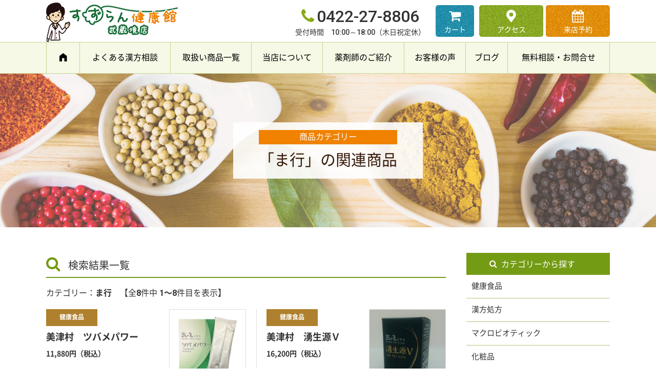

--- FILE ---
content_type: text/html; charset=UTF-8
request_url: https://suzuran-kenkokan.com/item/sakuin_category/ma-gyo/
body_size: 15350
content:
<!DOCTYPE HTML>
<html lang="ja">
<head>
<meta http-equiv="Content-Type" content="text/html; charset=utf-8">
<!--[if IE]>
<meta http-equiv="X-UA-Compatible" content="IE=edge"><![endif]-->
<meta name="SKYPE_TOOLBAR" content="SKYPE_TOOLBAR_PARSER_COMPATIBLE" /><meta name="format-detection" content="telephone=no"><meta name="viewport" content="width=1200">

<!--[if lt IE 9]>
<script src="https://suzuran-kenkokan.com/wordpress/wp-content/themes/cyber/js/html5shiv.js"></script><![endif]-->
<link rel="shortcut icon" href="https://suzuran-kenkokan.com/wordpress/wp-content/themes/cyber-child/images/favicon.ico" type="image/vnd.microsoft.icon">
<link rel="icon" href="https://suzuran-kenkokan.com/wordpress/wp-content/themes/cyber-child/images/favicon.ico" type="image/vnd.microsoft.icon">

		<!-- All in One SEO 4.6.3 - aioseo.com -->
		<title>ま行 | すずらん健康館 | 東京武蔵野の漢方相談店</title>
		<meta name="robots" content="max-snippet:-1, max-image-preview:large, max-video-preview:-1" />
		<link rel="canonical" href="https://suzuran-kenkokan.com/item/sakuin_category/ma-gyo/" />
		<meta name="generator" content="All in One SEO (AIOSEO) 4.6.3" />
		<meta property="og:locale" content="ja_JP" />
		<meta property="og:site_name" content="すずらん健康館 | 東京武蔵野の漢方相談店 | Just another WordPress site" />
		<meta property="og:type" content="website" />
		<meta property="og:url" content="https://suzuran-kenkokan.com/item/sakuin_category/ma-gyo/" />
		<meta property="og:image" content="https://suzuran-kenkokan.com/wordpress/wp-content/uploads/2018/11/kenkokan_ogp.jpg" />
		<meta property="og:image:secure_url" content="https://suzuran-kenkokan.com/wordpress/wp-content/uploads/2018/11/kenkokan_ogp.jpg" />
		<meta property="og:image:width" content="1200" />
		<meta property="og:image:height" content="674" />
		<meta name="twitter:card" content="summary" />
		<meta name="twitter:image" content="https://suzuran-kenkokan.com/wordpress/wp-content/uploads/2018/11/kenkokan_ogp.jpg" />
		<script type="application/ld+json" class="aioseo-schema">
			{"@context":"https:\/\/schema.org","@graph":[{"@type":"BreadcrumbList","@id":"https:\/\/suzuran-kenkokan.com\/item\/sakuin_category\/ma-gyo\/#breadcrumblist","itemListElement":[{"@type":"ListItem","@id":"https:\/\/suzuran-kenkokan.com\/#listItem","position":1,"name":"\u5bb6","item":"https:\/\/suzuran-kenkokan.com\/","nextItem":"https:\/\/suzuran-kenkokan.com\/item\/sakuin_category\/ma-gyo\/#listItem"},{"@type":"ListItem","@id":"https:\/\/suzuran-kenkokan.com\/item\/sakuin_category\/ma-gyo\/#listItem","position":2,"name":"\u307e\u884c","previousItem":"https:\/\/suzuran-kenkokan.com\/#listItem"}]},{"@type":"CollectionPage","@id":"https:\/\/suzuran-kenkokan.com\/item\/sakuin_category\/ma-gyo\/#collectionpage","url":"https:\/\/suzuran-kenkokan.com\/item\/sakuin_category\/ma-gyo\/","name":"\u307e\u884c | \u3059\u305a\u3089\u3093\u5065\u5eb7\u9928 | \u6771\u4eac\u6b66\u8535\u91ce\u306e\u6f22\u65b9\u76f8\u8ac7\u5e97","inLanguage":"ja","isPartOf":{"@id":"https:\/\/suzuran-kenkokan.com\/#website"},"breadcrumb":{"@id":"https:\/\/suzuran-kenkokan.com\/item\/sakuin_category\/ma-gyo\/#breadcrumblist"}},{"@type":"Organization","@id":"https:\/\/suzuran-kenkokan.com\/#organization","name":"\u3059\u305a\u3089\u3093\u5065\u5eb7\u9928 | \u6771\u4eac\u6b66\u8535\u91ce\u306e\u6f22\u65b9\u76f8\u8ac7\u5e97","url":"https:\/\/suzuran-kenkokan.com\/"},{"@type":"WebSite","@id":"https:\/\/suzuran-kenkokan.com\/#website","url":"https:\/\/suzuran-kenkokan.com\/","name":"\u3059\u305a\u3089\u3093\u5065\u5eb7\u9928 | \u6771\u4eac\u6b66\u8535\u91ce\u306e\u6f22\u65b9\u76f8\u8ac7\u5e97","description":"Just another WordPress site","inLanguage":"ja","publisher":{"@id":"https:\/\/suzuran-kenkokan.com\/#organization"}}]}
		</script>
		<!-- All in One SEO -->


<!-- Google Tag Manager by PYS -->
    <script data-cfasync="false" data-pagespeed-no-defer>
	    window.dataLayerPYS = window.dataLayerPYS || [];
	</script>
<!-- End Google Tag Manager by PYS -->
<!-- Google Tag Manager by PYS -->
<script data-cfasync="false" data-pagespeed-no-defer>
	var pys_datalayer_name = "dataLayer";
	window.dataLayerPYS = window.dataLayerPYS || [];</script> 
<!-- End Google Tag Manager by PYS --><link rel='dns-prefetch' href='//www.googletagmanager.com' />
<link rel="alternate" type="application/rss+xml" title="すずらん健康館 | 東京武蔵野の漢方相談店 &raquo; フィード" href="https://suzuran-kenkokan.com/feed/" />
<link rel="alternate" type="application/rss+xml" title="すずらん健康館 | 東京武蔵野の漢方相談店 &raquo; コメントフィード" href="https://suzuran-kenkokan.com/comments/feed/" />
<link rel="alternate" type="application/rss+xml" title="すずらん健康館 | 東京武蔵野の漢方相談店 &raquo; 商品 フィード" href="https://suzuran-kenkokan.com/item/feed/" />
<script type="text/javascript">
/* <![CDATA[ */
window._wpemojiSettings = {"baseUrl":"https:\/\/s.w.org\/images\/core\/emoji\/15.0.3\/72x72\/","ext":".png","svgUrl":"https:\/\/s.w.org\/images\/core\/emoji\/15.0.3\/svg\/","svgExt":".svg","source":{"concatemoji":"https:\/\/suzuran-kenkokan.com\/wordpress\/wp-includes\/js\/wp-emoji-release.min.js?ver=6.5.7&fver=20240531041645"}};
/*! This file is auto-generated */
!function(i,n){var o,s,e;function c(e){try{var t={supportTests:e,timestamp:(new Date).valueOf()};sessionStorage.setItem(o,JSON.stringify(t))}catch(e){}}function p(e,t,n){e.clearRect(0,0,e.canvas.width,e.canvas.height),e.fillText(t,0,0);var t=new Uint32Array(e.getImageData(0,0,e.canvas.width,e.canvas.height).data),r=(e.clearRect(0,0,e.canvas.width,e.canvas.height),e.fillText(n,0,0),new Uint32Array(e.getImageData(0,0,e.canvas.width,e.canvas.height).data));return t.every(function(e,t){return e===r[t]})}function u(e,t,n){switch(t){case"flag":return n(e,"\ud83c\udff3\ufe0f\u200d\u26a7\ufe0f","\ud83c\udff3\ufe0f\u200b\u26a7\ufe0f")?!1:!n(e,"\ud83c\uddfa\ud83c\uddf3","\ud83c\uddfa\u200b\ud83c\uddf3")&&!n(e,"\ud83c\udff4\udb40\udc67\udb40\udc62\udb40\udc65\udb40\udc6e\udb40\udc67\udb40\udc7f","\ud83c\udff4\u200b\udb40\udc67\u200b\udb40\udc62\u200b\udb40\udc65\u200b\udb40\udc6e\u200b\udb40\udc67\u200b\udb40\udc7f");case"emoji":return!n(e,"\ud83d\udc26\u200d\u2b1b","\ud83d\udc26\u200b\u2b1b")}return!1}function f(e,t,n){var r="undefined"!=typeof WorkerGlobalScope&&self instanceof WorkerGlobalScope?new OffscreenCanvas(300,150):i.createElement("canvas"),a=r.getContext("2d",{willReadFrequently:!0}),o=(a.textBaseline="top",a.font="600 32px Arial",{});return e.forEach(function(e){o[e]=t(a,e,n)}),o}function t(e){var t=i.createElement("script");t.src=e,t.defer=!0,i.head.appendChild(t)}"undefined"!=typeof Promise&&(o="wpEmojiSettingsSupports",s=["flag","emoji"],n.supports={everything:!0,everythingExceptFlag:!0},e=new Promise(function(e){i.addEventListener("DOMContentLoaded",e,{once:!0})}),new Promise(function(t){var n=function(){try{var e=JSON.parse(sessionStorage.getItem(o));if("object"==typeof e&&"number"==typeof e.timestamp&&(new Date).valueOf()<e.timestamp+604800&&"object"==typeof e.supportTests)return e.supportTests}catch(e){}return null}();if(!n){if("undefined"!=typeof Worker&&"undefined"!=typeof OffscreenCanvas&&"undefined"!=typeof URL&&URL.createObjectURL&&"undefined"!=typeof Blob)try{var e="postMessage("+f.toString()+"("+[JSON.stringify(s),u.toString(),p.toString()].join(",")+"));",r=new Blob([e],{type:"text/javascript"}),a=new Worker(URL.createObjectURL(r),{name:"wpTestEmojiSupports"});return void(a.onmessage=function(e){c(n=e.data),a.terminate(),t(n)})}catch(e){}c(n=f(s,u,p))}t(n)}).then(function(e){for(var t in e)n.supports[t]=e[t],n.supports.everything=n.supports.everything&&n.supports[t],"flag"!==t&&(n.supports.everythingExceptFlag=n.supports.everythingExceptFlag&&n.supports[t]);n.supports.everythingExceptFlag=n.supports.everythingExceptFlag&&!n.supports.flag,n.DOMReady=!1,n.readyCallback=function(){n.DOMReady=!0}}).then(function(){return e}).then(function(){var e;n.supports.everything||(n.readyCallback(),(e=n.source||{}).concatemoji?t(e.concatemoji):e.wpemoji&&e.twemoji&&(t(e.twemoji),t(e.wpemoji)))}))}((window,document),window._wpemojiSettings);
/* ]]> */
</script>
<style id='wp-emoji-styles-inline-css' type='text/css'>

	img.wp-smiley, img.emoji {
		display: inline !important;
		border: none !important;
		box-shadow: none !important;
		height: 1em !important;
		width: 1em !important;
		margin: 0 0.07em !important;
		vertical-align: -0.1em !important;
		background: none !important;
		padding: 0 !important;
	}
</style>
<link rel='stylesheet' id='wp-block-library-css' href='https://suzuran-kenkokan.com/wordpress/wp-includes/css/dist/block-library/style.min.css?ver=6.5.7&#038;fver=20240531041644' type='text/css' media='all' />
<style id='classic-theme-styles-inline-css' type='text/css'>
/*! This file is auto-generated */
.wp-block-button__link{color:#fff;background-color:#32373c;border-radius:9999px;box-shadow:none;text-decoration:none;padding:calc(.667em + 2px) calc(1.333em + 2px);font-size:1.125em}.wp-block-file__button{background:#32373c;color:#fff;text-decoration:none}
</style>
<style id='global-styles-inline-css' type='text/css'>
body{--wp--preset--color--black: #000000;--wp--preset--color--cyan-bluish-gray: #abb8c3;--wp--preset--color--white: #ffffff;--wp--preset--color--pale-pink: #f78da7;--wp--preset--color--vivid-red: #cf2e2e;--wp--preset--color--luminous-vivid-orange: #ff6900;--wp--preset--color--luminous-vivid-amber: #fcb900;--wp--preset--color--light-green-cyan: #7bdcb5;--wp--preset--color--vivid-green-cyan: #00d084;--wp--preset--color--pale-cyan-blue: #8ed1fc;--wp--preset--color--vivid-cyan-blue: #0693e3;--wp--preset--color--vivid-purple: #9b51e0;--wp--preset--gradient--vivid-cyan-blue-to-vivid-purple: linear-gradient(135deg,rgba(6,147,227,1) 0%,rgb(155,81,224) 100%);--wp--preset--gradient--light-green-cyan-to-vivid-green-cyan: linear-gradient(135deg,rgb(122,220,180) 0%,rgb(0,208,130) 100%);--wp--preset--gradient--luminous-vivid-amber-to-luminous-vivid-orange: linear-gradient(135deg,rgba(252,185,0,1) 0%,rgba(255,105,0,1) 100%);--wp--preset--gradient--luminous-vivid-orange-to-vivid-red: linear-gradient(135deg,rgba(255,105,0,1) 0%,rgb(207,46,46) 100%);--wp--preset--gradient--very-light-gray-to-cyan-bluish-gray: linear-gradient(135deg,rgb(238,238,238) 0%,rgb(169,184,195) 100%);--wp--preset--gradient--cool-to-warm-spectrum: linear-gradient(135deg,rgb(74,234,220) 0%,rgb(151,120,209) 20%,rgb(207,42,186) 40%,rgb(238,44,130) 60%,rgb(251,105,98) 80%,rgb(254,248,76) 100%);--wp--preset--gradient--blush-light-purple: linear-gradient(135deg,rgb(255,206,236) 0%,rgb(152,150,240) 100%);--wp--preset--gradient--blush-bordeaux: linear-gradient(135deg,rgb(254,205,165) 0%,rgb(254,45,45) 50%,rgb(107,0,62) 100%);--wp--preset--gradient--luminous-dusk: linear-gradient(135deg,rgb(255,203,112) 0%,rgb(199,81,192) 50%,rgb(65,88,208) 100%);--wp--preset--gradient--pale-ocean: linear-gradient(135deg,rgb(255,245,203) 0%,rgb(182,227,212) 50%,rgb(51,167,181) 100%);--wp--preset--gradient--electric-grass: linear-gradient(135deg,rgb(202,248,128) 0%,rgb(113,206,126) 100%);--wp--preset--gradient--midnight: linear-gradient(135deg,rgb(2,3,129) 0%,rgb(40,116,252) 100%);--wp--preset--font-size--small: 13px;--wp--preset--font-size--medium: 20px;--wp--preset--font-size--large: 36px;--wp--preset--font-size--x-large: 42px;--wp--preset--spacing--20: 0.44rem;--wp--preset--spacing--30: 0.67rem;--wp--preset--spacing--40: 1rem;--wp--preset--spacing--50: 1.5rem;--wp--preset--spacing--60: 2.25rem;--wp--preset--spacing--70: 3.38rem;--wp--preset--spacing--80: 5.06rem;--wp--preset--shadow--natural: 6px 6px 9px rgba(0, 0, 0, 0.2);--wp--preset--shadow--deep: 12px 12px 50px rgba(0, 0, 0, 0.4);--wp--preset--shadow--sharp: 6px 6px 0px rgba(0, 0, 0, 0.2);--wp--preset--shadow--outlined: 6px 6px 0px -3px rgba(255, 255, 255, 1), 6px 6px rgba(0, 0, 0, 1);--wp--preset--shadow--crisp: 6px 6px 0px rgba(0, 0, 0, 1);}:where(.is-layout-flex){gap: 0.5em;}:where(.is-layout-grid){gap: 0.5em;}body .is-layout-flex{display: flex;}body .is-layout-flex{flex-wrap: wrap;align-items: center;}body .is-layout-flex > *{margin: 0;}body .is-layout-grid{display: grid;}body .is-layout-grid > *{margin: 0;}:where(.wp-block-columns.is-layout-flex){gap: 2em;}:where(.wp-block-columns.is-layout-grid){gap: 2em;}:where(.wp-block-post-template.is-layout-flex){gap: 1.25em;}:where(.wp-block-post-template.is-layout-grid){gap: 1.25em;}.has-black-color{color: var(--wp--preset--color--black) !important;}.has-cyan-bluish-gray-color{color: var(--wp--preset--color--cyan-bluish-gray) !important;}.has-white-color{color: var(--wp--preset--color--white) !important;}.has-pale-pink-color{color: var(--wp--preset--color--pale-pink) !important;}.has-vivid-red-color{color: var(--wp--preset--color--vivid-red) !important;}.has-luminous-vivid-orange-color{color: var(--wp--preset--color--luminous-vivid-orange) !important;}.has-luminous-vivid-amber-color{color: var(--wp--preset--color--luminous-vivid-amber) !important;}.has-light-green-cyan-color{color: var(--wp--preset--color--light-green-cyan) !important;}.has-vivid-green-cyan-color{color: var(--wp--preset--color--vivid-green-cyan) !important;}.has-pale-cyan-blue-color{color: var(--wp--preset--color--pale-cyan-blue) !important;}.has-vivid-cyan-blue-color{color: var(--wp--preset--color--vivid-cyan-blue) !important;}.has-vivid-purple-color{color: var(--wp--preset--color--vivid-purple) !important;}.has-black-background-color{background-color: var(--wp--preset--color--black) !important;}.has-cyan-bluish-gray-background-color{background-color: var(--wp--preset--color--cyan-bluish-gray) !important;}.has-white-background-color{background-color: var(--wp--preset--color--white) !important;}.has-pale-pink-background-color{background-color: var(--wp--preset--color--pale-pink) !important;}.has-vivid-red-background-color{background-color: var(--wp--preset--color--vivid-red) !important;}.has-luminous-vivid-orange-background-color{background-color: var(--wp--preset--color--luminous-vivid-orange) !important;}.has-luminous-vivid-amber-background-color{background-color: var(--wp--preset--color--luminous-vivid-amber) !important;}.has-light-green-cyan-background-color{background-color: var(--wp--preset--color--light-green-cyan) !important;}.has-vivid-green-cyan-background-color{background-color: var(--wp--preset--color--vivid-green-cyan) !important;}.has-pale-cyan-blue-background-color{background-color: var(--wp--preset--color--pale-cyan-blue) !important;}.has-vivid-cyan-blue-background-color{background-color: var(--wp--preset--color--vivid-cyan-blue) !important;}.has-vivid-purple-background-color{background-color: var(--wp--preset--color--vivid-purple) !important;}.has-black-border-color{border-color: var(--wp--preset--color--black) !important;}.has-cyan-bluish-gray-border-color{border-color: var(--wp--preset--color--cyan-bluish-gray) !important;}.has-white-border-color{border-color: var(--wp--preset--color--white) !important;}.has-pale-pink-border-color{border-color: var(--wp--preset--color--pale-pink) !important;}.has-vivid-red-border-color{border-color: var(--wp--preset--color--vivid-red) !important;}.has-luminous-vivid-orange-border-color{border-color: var(--wp--preset--color--luminous-vivid-orange) !important;}.has-luminous-vivid-amber-border-color{border-color: var(--wp--preset--color--luminous-vivid-amber) !important;}.has-light-green-cyan-border-color{border-color: var(--wp--preset--color--light-green-cyan) !important;}.has-vivid-green-cyan-border-color{border-color: var(--wp--preset--color--vivid-green-cyan) !important;}.has-pale-cyan-blue-border-color{border-color: var(--wp--preset--color--pale-cyan-blue) !important;}.has-vivid-cyan-blue-border-color{border-color: var(--wp--preset--color--vivid-cyan-blue) !important;}.has-vivid-purple-border-color{border-color: var(--wp--preset--color--vivid-purple) !important;}.has-vivid-cyan-blue-to-vivid-purple-gradient-background{background: var(--wp--preset--gradient--vivid-cyan-blue-to-vivid-purple) !important;}.has-light-green-cyan-to-vivid-green-cyan-gradient-background{background: var(--wp--preset--gradient--light-green-cyan-to-vivid-green-cyan) !important;}.has-luminous-vivid-amber-to-luminous-vivid-orange-gradient-background{background: var(--wp--preset--gradient--luminous-vivid-amber-to-luminous-vivid-orange) !important;}.has-luminous-vivid-orange-to-vivid-red-gradient-background{background: var(--wp--preset--gradient--luminous-vivid-orange-to-vivid-red) !important;}.has-very-light-gray-to-cyan-bluish-gray-gradient-background{background: var(--wp--preset--gradient--very-light-gray-to-cyan-bluish-gray) !important;}.has-cool-to-warm-spectrum-gradient-background{background: var(--wp--preset--gradient--cool-to-warm-spectrum) !important;}.has-blush-light-purple-gradient-background{background: var(--wp--preset--gradient--blush-light-purple) !important;}.has-blush-bordeaux-gradient-background{background: var(--wp--preset--gradient--blush-bordeaux) !important;}.has-luminous-dusk-gradient-background{background: var(--wp--preset--gradient--luminous-dusk) !important;}.has-pale-ocean-gradient-background{background: var(--wp--preset--gradient--pale-ocean) !important;}.has-electric-grass-gradient-background{background: var(--wp--preset--gradient--electric-grass) !important;}.has-midnight-gradient-background{background: var(--wp--preset--gradient--midnight) !important;}.has-small-font-size{font-size: var(--wp--preset--font-size--small) !important;}.has-medium-font-size{font-size: var(--wp--preset--font-size--medium) !important;}.has-large-font-size{font-size: var(--wp--preset--font-size--large) !important;}.has-x-large-font-size{font-size: var(--wp--preset--font-size--x-large) !important;}
.wp-block-navigation a:where(:not(.wp-element-button)){color: inherit;}
:where(.wp-block-post-template.is-layout-flex){gap: 1.25em;}:where(.wp-block-post-template.is-layout-grid){gap: 1.25em;}
:where(.wp-block-columns.is-layout-flex){gap: 2em;}:where(.wp-block-columns.is-layout-grid){gap: 2em;}
.wp-block-pullquote{font-size: 1.5em;line-height: 1.6;}
</style>
<link rel='stylesheet' id='contact-form-7-css' href='https://suzuran-kenkokan.com/wordpress/wp-content/plugins/contact-form-7/includes/css/styles.css?ver=5.9.5&#038;fver=20240607093444' type='text/css' media='all' />
<link rel='stylesheet' id='wp-pagenavi-css' href='https://suzuran-kenkokan.com/wordpress/wp-content/plugins/wp-pagenavi/pagenavi-css.css?ver=2.70&#038;fver=20240607093444' type='text/css' media='all' />
<link rel='stylesheet' id='photoswipe2-css' href='https://suzuran-kenkokan.com/wordpress/wp-content/themes/cyber/js/photoswipe/photoswipe.css?ver=6.5.7&#038;fver=20220819061318' type='text/css' media='all' />
<link rel='stylesheet' id='reset-css' href='https://suzuran-kenkokan.com/wordpress/wp-content/themes/cyber/reset.css?ver=6.5.7&#038;fver=20220819061300' type='text/css' media='all' />
<link rel='stylesheet' id='style-css' href='https://suzuran-kenkokan.com/wordpress/wp-content/themes/cyber-child/style.css?date=20160413&#038;ver=6.5.7&#038;fver=20220819061301' type='text/css' media='all' />
<link rel='stylesheet' id='base-css' href='https://suzuran-kenkokan.com/wordpress/wp-content/themes/cyber/base.css?date=20160413&#038;ver=6.5.7&#038;fver=20220819061259' type='text/css' media='all' />
<link rel='stylesheet' id='base-action-css' href='https://suzuran-kenkokan.com/wordpress/wp-content/themes/cyber/base-action.css?date=20160413&#038;ver=6.5.7&#038;fver=20220819061259' type='text/css' media='all' />
<link rel='stylesheet' id='over-css' href='https://suzuran-kenkokan.com/wordpress/wp-content/themes/cyber-child/over.css?date=20240624b&#038;ver=6.5.7&#038;fver=20240624022540' type='text/css' media='all' />
<link rel='stylesheet' id='base-pc-css' href='https://suzuran-kenkokan.com/wordpress/wp-content/themes/cyber/base-pc.css?date=20170118&#038;ver=6.5.7&#038;fver=20220819061259' type='text/css' media='all' />
<link rel='stylesheet' id='over-pc-css' href='https://suzuran-kenkokan.com/wordpress/wp-content/themes/cyber-child/over-pc.css?date=20170911&#038;ver=6.5.7&#038;fver=20220819061301' type='text/css' media='all' />
<link rel='stylesheet' id='over-action-css' href='https://suzuran-kenkokan.com/wordpress/wp-content/themes/cyber-child/over-action.css?date=20180814&#038;ver=6.5.7&#038;fver=20220819061300' type='text/css' media='all' />

<!-- Site Kit によって追加された Google タグ（gtag.js）スニペット -->

<!-- Google アナリティクス スニペット (Site Kit が追加) -->
<script type="text/javascript" src="https://www.googletagmanager.com/gtag/js?id=G-6TSX5P1JB9&l=dataLayerPYS" id="google_gtagjs-js" async></script>
<script type="text/javascript" id="google_gtagjs-js-after">
/* <![CDATA[ */
window.dataLayerPYS = window.dataLayerPYS || [];function gtag(){dataLayerPYS.push(arguments);}
gtag("set","linker",{"domains":["suzuran-kenkokan.com"]});
gtag("js", new Date());
gtag("set", "developer_id.dZTNiMT", true);
gtag("config", "G-6TSX5P1JB9");
 window._googlesitekit = window._googlesitekit || {}; window._googlesitekit.throttledEvents = []; window._googlesitekit.gtagEvent = (name, data) => { var key = JSON.stringify( { name, data } ); if ( !! window._googlesitekit.throttledEvents[ key ] ) { return; } window._googlesitekit.throttledEvents[ key ] = true; setTimeout( () => { delete window._googlesitekit.throttledEvents[ key ]; }, 5 ); gtag( "event", name, { ...data, event_source: "site-kit" } ); } 
/* ]]> */
</script>

<!-- Site Kit によって追加された終了 Google タグ（gtag.js）スニペット -->
<script type="text/javascript" src="https://ajax.googleapis.com/ajax/libs/jquery/1.11.3/jquery.min.js?ver=1.11.3" id="jquery-js"></script>
<link rel="https://api.w.org/" href="https://suzuran-kenkokan.com/wp-json/" /><link rel="EditURI" type="application/rsd+xml" title="RSD" href="https://suzuran-kenkokan.com/wordpress/xmlrpc.php?rsd" />
<meta name="generator" content="WordPress 6.5.7" />
<meta name="generator" content="Site Kit by Google 1.144.0" /><meta name="facebook-domain-verification" content="p6wg4c0ja199g6lfs16a9mlovqkka4" /><!--Facebook Pixel Codeタグ未設定-->
<!--Googleタグマネージャー1-->
<!-- Google Tag Manager -->
<script>(function(w,d,s,l,i){w[l]=w[l]||[];w[l].push({'gtm.start':
new Date().getTime(),event:'gtm.js'});var f=d.getElementsByTagName(s)[0],
j=d.createElement(s),dl=l!='dataLayer'?'&l='+l:'';j.async=true;j.src=
'https://www.googletagmanager.com/gtm.js?id='+i+dl;f.parentNode.insertBefore(j,f);
})(window,document,'script','dataLayer','GTM-TDS8VDG');</script>
<!-- End Google Tag Manager -->
<script src="//kitchen.juicer.cc/?color=ke49ktlEUeM=" async></script></head>
<body class="archive post-type-archive post-type-archive-item pc column_b multi_column tax-ma-gyo obi_ari">
<div id="body_inner">
<!--Googleタグマネージャー2-->
<!-- Google Tag Manager (noscript) -->
<noscript><iframe src="https://www.googletagmanager.com/ns.html?id=GTM-TDS8VDG"
height="0" width="0" style="display:none;visibility:hidden"></iframe></noscript>
<!-- End Google Tag Manager (noscript) -->
<header>
<div id="header_frame">
<div class="inner pc_base_width cf">
<div class="left">
<p class="logo"><a href="https://suzuran-kenkokan.com/"><img src="https://suzuran-kenkokan.com/wordpress/wp-content/themes/cyber-child/images/logo.png" alt="すずらん健康館　武蔵境店" /></a></p>
</div><!-- //.left -->
<div class="right">
<div id="header_right_section">
<aside>
<div id="black-studio-tinymce-3" class="side_menu widget_black_studio_tinymce side_menu_common">
<div class="textwidget"><div class="tel_area">
<p class="num"><a href="tel:0422-27-8806">0422-27-8806</a></p>
<p class="open">受付時間　10:00～18:00（木日祝定休）</p>
</div>
<div class="btn_area">
<p class="cart"><a href="https://www.suzuran-kenkokan.jp/CART/cart.php" target="_blank" rel="noopener">カート</a></p>
<p><!--

<p class="cart"><a href="https://pharmacy-suzuran.com/item/" target="_blank" rel="noopener">通信販売</a></p>

--></p>
<p class="access"><a href="https://suzuran-kenkokan.com/about/access/">アクセス</a></p>
<p class="reserve"><a href="https://suzuran-kenkokan.com/contact/reserve/">来店予約</a></p>
</div>
</div></div>
</aside>
</div><!-- /#header_right_section -->
</div><!-- //.right -->
</div>
</div><!-- /#header_frame -->
</header>
<div id="header_fixed_zone">
<nav>
<div id="h_navi_wrap">
<div id="h_navi_sub">
<div class="pc_base_width">
<ul><li><a href="https://suzuran-kenkokan.com/about/access/">アクセス</a></li>
<li><a href="https://suzuran-kenkokan.com/contact/reserve/">来店予約</a></li>
<li><a href="https://suzuran-kenkokan.com/law/">特定商取引法に基づく表記</a></li>
<li><a href="https://suzuran-kenkokan.com/%e5%8c%bb%e8%96%ac%e5%93%81%e5%8c%bb%e7%99%82%e6%a9%9f%e5%99%a8%e7%ad%89%e6%b3%95%e3%81%ab%e5%9f%ba%e3%81%a5%e3%81%8f%e8%a1%a8%e8%a8%98/">医薬品医療機器等法に基づく表記</a></li>
</ul></div>
</div><!-- /#h_navi_sub -->
<div id="h_navi_main">
<div class="pc_base_width">
<ul>
<li class="home"><a href="https://suzuran-kenkokan.com"><i class="icon-home"></i></a></li>
<li><a href="https://suzuran-kenkokan.com/kampo-sodan/index/">よくある漢方相談</a>
<ul class="sub-menu">
	<li><a href="https://suzuran-kenkokan.com/kampo-sodan/index/">よくある漢方相談</a></li>
	<li><a href="https://suzuran-kenkokan.com/shikyu_kinshu/">子宮筋腫</a></li>
	<li><a href="https://suzuran-kenkokan.com/riumachi/">関節リウマチ</a></li>
	<li><a href="https://suzuran-kenkokan.com/o_hypotension/">起立性低血圧</a></li>
	<li><a href="https://suzuran-kenkokan.com/bienn/">アレルギー性鼻炎</a></li>
	<li><a href="https://suzuran-kenkokan.com/kampo-sodan/asthma/">喘息・咳喘息</a></li>
</ul>
</li>
<li><a href="https://suzuran-kenkokan.com/item/">取扱い商品一覧</a></li>
<li><a href="https://suzuran-kenkokan.com/about/index">当店について</a>
<ul class="sub-menu">
	<li><a href="https://suzuran-kenkokan.com/about/index/">当店の特長</a></li>
	<li><a href="https://suzuran-kenkokan.com/about/access/">アクセス</a></li>
	<li><a target="_blank" rel="noopener" href="https://en-gage.net/suzuran-kenkokan/">採用情報</a></li>
</ul>
</li>
<li><a href="https://suzuran-kenkokan.com/yakuzaishi/">薬剤師のご紹介</a></li>
<li><a href="https://suzuran-kenkokan.com/voice/">お客様の声</a></li>
<li><a href="https://suzuran-kenkokan.com/category/blog/">ブログ</a></li>
<li><a href="https://suzuran-kenkokan.com/contact/counseling/">無料相談・お問合せ</a>
<ul class="sub-menu">
	<li><a href="https://suzuran-kenkokan.com/contact/counseling/">無料相談</a></li>
	<li><a href="https://suzuran-kenkokan.com/contact/index/">お問い合わせ</a></li>
	<li><a href="https://suzuran-kenkokan.com/contact/reserve/">来店予約</a></li>
</ul>
</li>
</ul></div>
</div><!-- /#h_navi_main -->
</div><!-- /#h_navi_wrap -->
</nav>
</div><!-- /#header_fixed_zone -->
<aside>
<div class="page_promo_wrap">
<div class="page_promo"><img src="https://suzuran-kenkokan.com/wordpress/wp-content/themes/cyber-child/images/header_common.jpg" alt="" /><div class="txt_box_wrap"><div class="txt_box"><div class="inner"><p class="sub_ttl">商品カテゴリー</p><h1 class="ttl">「ま行」の関連商品</h1></div></div></div></div></div>
</aside>
<div id="contents_frame">
<div id="contents_area" class="pc_base_width cf">
<div id="main_area" class="font_m">
<div class="article_outer">
<article>
<div class="article_inner">
	
<div class="result_header">
<h2>検索結果一覧</h2>
<p class="search_result2"><span class="cat">カテゴリー：<b>ま行</b></span><span class="result_count">全<b>8</b>件中 <b>1〜8</b>件目を表示</span></p>
</div>
	

<div class="paging_area">
</div>
	
	
<ul class="post_archive_item">
<li>
<div class="area1">
<p class="img img_container"><a href="https://suzuran-kenkokan.com/item/post-16956/"><img width="200" height="200" src="https://suzuran-kenkokan.com/wordpress/wp-content/uploads/2024/04/cecfb88adc2613b2b856de34360334be.png" class="attachment-thumbnail size-thumbnail wp-post-image" alt="ツバメパワー" decoding="async" /></a></p>
</div>
<div class="area2">
<p class="cat"><a href="https://suzuran-kenkokan.com/item/item_category/kenko-shokuhin/" style="background-color:#af802e;">健康食品</a></p>
<p class="ttl"><a href="https://suzuran-kenkokan.com/item/post-16956/">美津村　ツバメパワー</a></p>
<div class="meta">
<p class="price">11,880円（税込）</p>
<p class="txt"></p>
</div>
</div>
</li>
<li>
<div class="area1">
<p class="img img_container"><a href="https://suzuran-kenkokan.com/item/post-16919/"><img width="200" height="200" src="https://suzuran-kenkokan.com/wordpress/wp-content/uploads/2024/01/yuuseigen1-200x200.jpg" class="attachment-thumbnail size-thumbnail wp-post-image" alt="" decoding="async" /></a></p>
</div>
<div class="area2">
<p class="cat"><a href="https://suzuran-kenkokan.com/item/item_category/kenko-shokuhin/" style="background-color:#af802e;">健康食品</a></p>
<p class="ttl"><a href="https://suzuran-kenkokan.com/item/post-16919/">美津村　湧生源Ｖ</a></p>
<div class="meta">
<p class="price">16,200円（税込）</p>
<p class="txt"></p>
</div>
</div>
</li>
<li>
<div class="area1">
<p class="img img_container"><a href="https://suzuran-kenkokan.com/item/post-15830/"><img width="200" height="200" src="https://suzuran-kenkokan.com/wordpress/wp-content/uploads/2022/02/bfa46a9445e743a5e9b439942b398025-200x200.png" class="attachment-thumbnail size-thumbnail wp-post-image" alt="" decoding="async" /></a></p>
</div>
<div class="area2">
<p class="cat"><a href="https://suzuran-kenkokan.com/item/item_category/kenko-shokuhin/" style="background-color:#af802e;">健康食品</a></p>
<p class="ttl"><a href="https://suzuran-kenkokan.com/item/post-15830/">万寿霊茸（液体）50ml　10本・500ml</a></p>
<div class="meta">
<p class="txt"></p>
</div>
</div>
</li>
<li>
<div class="area1">
<p class="img img_container"><a href="https://suzuran-kenkokan.com/item/post-15864/"><img width="95" height="100" src="https://suzuran-kenkokan.com/wordpress/wp-content/uploads/2022/08/04505d992e0c72e5e571c7ebda0a1342.png" class="attachment-thumbnail size-thumbnail wp-post-image" alt="" decoding="async" loading="lazy" /></a></p>
</div>
<div class="area2">
<p class="cat"><a href="https://suzuran-kenkokan.com/item/item_category/kenko-shokuhin/" style="background-color:#af802e;">健康食品</a></p>
<p class="ttl"><a href="https://suzuran-kenkokan.com/item/post-15864/">万寿霊茸スーパー顆粒</a></p>
<div class="meta">
<p class="txt"></p>
</div>
</div>
</li>
<li>
<div class="area1">
<p class="img img_container"><a href="https://suzuran-kenkokan.com/item/post-15828/"><img width="200" height="199" src="https://suzuran-kenkokan.com/wordpress/wp-content/uploads/2022/02/ac9803a268369e006193f90fb8f901ab-200x199.png" class="attachment-thumbnail size-thumbnail wp-post-image" alt="" decoding="async" loading="lazy" /></a></p>
</div>
<div class="area2">
<p class="cat"><a href="https://suzuran-kenkokan.com/item/item_category/kenko-shokuhin/" style="background-color:#af802e;">健康食品</a></p>
<p class="ttl"><a href="https://suzuran-kenkokan.com/item/post-15828/">万寿霊茸ゴールド顆粒　45包　90包</a></p>
<div class="meta">
<p class="txt"></p>
</div>
</div>
</li>
<li>
<div class="area1">
<p class="img img_container"><a href="https://suzuran-kenkokan.com/item/post-15905/"><img width="200" height="200" src="https://suzuran-kenkokan.com/wordpress/wp-content/uploads/2022/08/7e7809480f954139ffeb233166636258-1-200x200.jpg" class="attachment-thumbnail size-thumbnail wp-post-image" alt="" decoding="async" loading="lazy" /></a></p>
</div>
<div class="area2">
<p class="cat"><a href="https://suzuran-kenkokan.com/item/item_category/keshohin/" style="background-color:#3c4b64;">化粧品</a></p>
<p class="ttl"><a href="https://suzuran-kenkokan.com/item/post-15905/">ＯＺＯＮＡ　オゾナマイルドソープ</a></p>
<div class="meta">
<p class="txt"></p>
</div>
</div>
</li>
<li>
<div class="area1">
<p class="img img_container"><a href="https://suzuran-kenkokan.com/item/post-15913/"><img width="161" height="200" src="https://suzuran-kenkokan.com/wordpress/wp-content/uploads/2022/08/434809b95436765f757f5ce5247989cc-161x200.jpg" class="attachment-thumbnail size-thumbnail wp-post-image" alt="" decoding="async" loading="lazy" /></a></p>
</div>
<div class="area2">
<p class="cat"><a href="https://suzuran-kenkokan.com/item/item_category/keshohin/" style="background-color:#3c4b64;">化粧品</a></p>
<p class="ttl"><a href="https://suzuran-kenkokan.com/item/post-15913/">マスマリン　ボディ&#038;ヘアーシャンプー</a></p>
<div class="meta">
<p class="txt"></p>
</div>
</div>
</li>
<li>
<div class="area1">
<p class="img img_container"><a href="https://suzuran-kenkokan.com/item/post-15915/"><img width="65" height="99" src="https://suzuran-kenkokan.com/wordpress/wp-content/uploads/2022/08/54155dacf23b0dfea0f298603eca1c4c.jpg" class="attachment-thumbnail size-thumbnail wp-post-image" alt="" decoding="async" loading="lazy" /></a></p>
</div>
<div class="area2">
<p class="cat"><a href="https://suzuran-kenkokan.com/item/item_category/keshohin/" style="background-color:#3c4b64;">化粧品</a></p>
<p class="ttl"><a href="https://suzuran-kenkokan.com/item/post-15915/">マスマリンリキッド</a></p>
<div class="meta">
<p class="txt"></p>
</div>
</div>
</li>
</ul>

</div><!-- /.article_inner -->
</article>
</div><!-- /.article_outer -->
<div class="paging_area">
</div>
	
</div><!-- //#main_area -->
<div id="sub_area">
<div class="fit_sidebar_wrap">
	
<div class="search_area">
<h2 class="ttl">カテゴリーから探す</h2>
<div class="body">
<ul class="search_list item_category">
	<li class="cat-item cat-item-12"><a href="https://suzuran-kenkokan.com/item/item_category/kenko-shokuhin/">健康食品</a>
</li>
	<li class="cat-item cat-item-13"><a href="https://suzuran-kenkokan.com/item/item_category/kampo-shoho/">漢方処方</a>
</li>
	<li class="cat-item cat-item-14"><a href="https://suzuran-kenkokan.com/item/item_category/macrobiotic/">マクロビオティック</a>
</li>
	<li class="cat-item cat-item-15"><a href="https://suzuran-kenkokan.com/item/item_category/keshohin/">化粧品</a>
</li>
	<li class="cat-item cat-item-16"><a href="https://suzuran-kenkokan.com/item/item_category/hietori/">冷え取り商品（大法紡績商品）</a>
<ul class='children'>
	<li class="cat-item cat-item-21"><a href="https://suzuran-kenkokan.com/item/item_category/hietori/walking/">「ウォーキング」シリーズ</a>
</li>
	<li class="cat-item cat-item-24"><a href="https://suzuran-kenkokan.com/item/item_category/hietori/otassha/">「おたっしゃ倶楽部」シリーズ</a>
</li>
	<li class="cat-item cat-item-25"><a href="https://suzuran-kenkokan.com/item/item_category/hietori/skincare/">「スキンケア」シリーズ</a>
</li>
	<li class="cat-item cat-item-22"><a href="https://suzuran-kenkokan.com/item/item_category/hietori/fitgear/">「フィットギアα」シリーズ</a>
</li>
	<li class="cat-item cat-item-23"><a href="https://suzuran-kenkokan.com/item/item_category/hietori/silk-wool/">「冷えとり」【シルク＆ウール】シリーズ</a>
</li>
	<li class="cat-item cat-item-20"><a href="https://suzuran-kenkokan.com/item/item_category/hietori/hietori2/">「冷えとり」シリーズ</a>
</li>
	<li class="cat-item cat-item-18"><a href="https://suzuran-kenkokan.com/item/item_category/hietori/takumi/">「匠-TAKUMI」シリーズ</a>
</li>
	<li class="cat-item cat-item-19"><a href="https://suzuran-kenkokan.com/item/item_category/hietori/suashi/">「素足な気分」シリーズ</a>
</li>
	<li class="cat-item cat-item-17"><a href="https://suzuran-kenkokan.com/item/item_category/hietori/kinu-momen/">「絹木綿」シリーズ</a>
</li>
	<li class="cat-item cat-item-26"><a href="https://suzuran-kenkokan.com/item/item_category/hietori/makura/">枕</a>
</li>
</ul>
</li>
	<li class="cat-item cat-item-27"><a href="https://suzuran-kenkokan.com/item/item_category/yoshido/">要指導医薬品</a>
</li>
	<li class="cat-item cat-item-28"><a href="https://suzuran-kenkokan.com/item/item_category/dai1/">第1類医薬品</a>
</li>
	<li class="cat-item cat-item-29"><a href="https://suzuran-kenkokan.com/item/item_category/shitei-dai2/">指定第2類医薬品</a>
</li>
	<li class="cat-item cat-item-30"><a href="https://suzuran-kenkokan.com/item/item_category/dai2/">第2類医薬品</a>
</li>
	<li class="cat-item cat-item-31"><a href="https://suzuran-kenkokan.com/item/item_category/dai3/">第3類医薬品</a>
</li>
	<li class="cat-item cat-item-32"><a href="https://suzuran-kenkokan.com/item/item_category/sonota/">その他</a>
</li>
</ul>

</div>
<h2 class="ttl">50音順から探す</h2>
<div class="body">
<ul class="sakuin_category">
	<li class="cat-item cat-item-57"><a href="https://suzuran-kenkokan.com/item/sakuin_category/a-gyo/">あ行</a>
</li>
	<li class="cat-item cat-item-58"><a href="https://suzuran-kenkokan.com/item/sakuin_category/ka-gyo/">か行</a>
</li>
	<li class="cat-item cat-item-59"><a href="https://suzuran-kenkokan.com/item/sakuin_category/sa-gyo/">さ行</a>
</li>
	<li class="cat-item cat-item-60"><a href="https://suzuran-kenkokan.com/item/sakuin_category/ta-gyo/">た行</a>
</li>
	<li class="cat-item cat-item-61"><a href="https://suzuran-kenkokan.com/item/sakuin_category/na-gyo/">な行</a>
</li>
	<li class="cat-item cat-item-62"><a href="https://suzuran-kenkokan.com/item/sakuin_category/ha-gyo/">は行</a>
</li>
	<li class="cat-item cat-item-63 current-cat"><a aria-current="page" href="https://suzuran-kenkokan.com/item/sakuin_category/ma-gyo/">ま行</a>
</li>
	<li class="cat-item cat-item-64"><a href="https://suzuran-kenkokan.com/item/sakuin_category/ya-gyo/">や行</a>
</li>
	<li class="cat-item cat-item-65"><a href="https://suzuran-kenkokan.com/item/sakuin_category/ra-gyo/">ら行</a>
</li>
	<li class="cat-item cat-item-66"><a href="https://suzuran-kenkokan.com/item/sakuin_category/wa-gyo/">わ行</a>
</li>
</ul>

</div>
</div><!-- /.search_area -->
	<aside>
<div id="search-2" class="side_menu widget_search side_menu_common">
<div class="menu_header">
<h2>フリーワードで探す</h2>
</div>
<form role="search" method="get" id="searchform" class="searchform" action="https://suzuran-kenkokan.com/">
				<div>
					<label class="screen-reader-text" for="s">検索:</label>
					<input type="text" value="" name="s" id="s" />
					<input type="submit" id="searchsubmit" value="検索" />
				</div>
			</form></div>
</aside>
<aside>
<div id="nav_menu-2" class="side_menu widget_nav_menu side_menu_common">
<div class="menu-shop_menu-container"><ul id="menu-shop_menu" class="menu"><li><a href="https://www.suzuran-kenkokan.jp/CART/login.cgi">マイページ</a></li>
<li><a href="https://suzuran-kenkokan.com/guide/">ご利用ガイド</a></li>
<li><a target="_blank" rel="noopener" href="https://www.suzuran-kenkokan.jp/CART/cart.php">カートを見る</a></li>
<li><a href="https://suzuran-kenkokan.com/law/">特定商取引法に基づく表記</a></li>
</ul></div></div>
</aside>
	

</div>
</div><!-- //#sub_area -->
</div><!-- /#contents_area -->
</div><!-- /#contents_frame -->
<div id="side_fixed_zone">
</div>
<div id="footer_fixed_zone">
<p class="to_page_top"><a href="https://suzuran-kenkokan.com/"><i class="fa fa-angle-up" aria-hidden="true"></i></a></p>
</div>
<div id="footer">
<div class="section_kugiri" id="contact_area">
<div class="pc_base_width">
<p class="sub_ttl">「今より少しでも楽になりたい」、<span class="br_sp"></span>「もしかして治らないかもしれない」という方々</p>
<p class="main_ttl">諦めないでください！<span class="br_sp"></span>まずはご相談ください！</p>
<p class="lead">すずらん薬局では、どんなものか少しだけ試してみたいという方のために、1日分からでも販売しています。<br />お試し分の値段、送料に関しては、無料相談のページ、 <span class="br_pc"></span>または、お電話またはファックス（0422-27-8281）にてご相談ください。</p>
<div class="bnr">
<p><a href="tel:0422-27-8806"><img src="https://suzuran-kenkokan.com/wordpress/wp-content/themes/cyber-child/images/contact.jpg" alt="お話をうかがって、その方の症状にあったものをご紹介します。無料相談受付中" width="1100" height="340" /></a></p>
</div>
<p class="bnr_line"><a href="https://lin.ee/0cgjhWh"><img src="https://suzuran-kenkokan.com/wordpress/wp-content/uploads/2020/11/line.png" rel="lightbox" alt="" width="720" height="160" class="aligncenter wp-image-14551 size-full"></a></p>
<div class="btn_wrap">
<p class="btn mail"><a href="https://suzuran-kenkokan.com/contact/counseling/" class="btn01">無料メール相談</a></p>
<p class="btn reserve"><a href="https://suzuran-kenkokan.com/contact/reserve/" class="btn01">来店予約</a></p>
</div>
</div>
</div>
<div id="f_navi_wrap">
<nav>
<div class="wrap_inner pc_base_width">
<div id="f_navi_main">
<div class="pc_base_width2">
<ul><li class="home"><a href="https://suzuran-kenkokan.com"><i class="icon-home"></i></a></li><li><a href="https://suzuran-kenkokan.com/kampo-sodan/index/">よくある漢方相談</a>
<ul class="sub-menu">
	<li><a href="https://suzuran-kenkokan.com/kampo-sodan/index/">よくある漢方相談</a></li>
	<li><a href="https://suzuran-kenkokan.com/shikyu_kinshu/">子宮筋腫</a></li>
	<li><a href="https://suzuran-kenkokan.com/riumachi/">関節リウマチ</a></li>
	<li><a href="https://suzuran-kenkokan.com/o_hypotension/">起立性低血圧</a></li>
	<li><a href="https://suzuran-kenkokan.com/bienn/">アレルギー性鼻炎</a></li>
	<li><a href="https://suzuran-kenkokan.com/kampo-sodan/asthma/">喘息・咳喘息</a></li>
</ul>
</li>
<li><a href="https://suzuran-kenkokan.com/item/">取扱い商品一覧</a></li>
<li><a href="https://suzuran-kenkokan.com/about/index">当店について</a>
<ul class="sub-menu">
	<li><a href="https://suzuran-kenkokan.com/about/index/">当店の特長</a></li>
	<li><a href="https://suzuran-kenkokan.com/about/access/">アクセス</a></li>
	<li><a target="_blank" rel="noopener" href="https://en-gage.net/suzuran-kenkokan/">採用情報</a></li>
</ul>
</li>
<li><a href="https://suzuran-kenkokan.com/yakuzaishi/">薬剤師のご紹介</a></li>
<li><a href="https://suzuran-kenkokan.com/voice/">お客様の声</a></li>
<li><a href="https://suzuran-kenkokan.com/category/blog/">ブログ</a></li>
<li><a href="https://suzuran-kenkokan.com/contact/counseling/">無料相談・お問合せ</a>
<ul class="sub-menu">
	<li><a href="https://suzuran-kenkokan.com/contact/counseling/">無料相談</a></li>
	<li><a href="https://suzuran-kenkokan.com/contact/index/">お問い合わせ</a></li>
	<li><a href="https://suzuran-kenkokan.com/contact/reserve/">来店予約</a></li>
</ul>
</li>
</ul></div>
</div><!-- /#f_navi_main -->
<div id="f_navi_sub">
<div class="pc_base_width2">
<ul><li><a href="https://suzuran-kenkokan.com/about/access/">アクセス</a></li>
<li><a href="https://suzuran-kenkokan.com/contact/reserve/">来店予約</a></li>
<li><a href="https://suzuran-kenkokan.com/law/">特定商取引法に基づく表記</a></li>
<li><a href="https://suzuran-kenkokan.com/%e5%8c%bb%e8%96%ac%e5%93%81%e5%8c%bb%e7%99%82%e6%a9%9f%e5%99%a8%e7%ad%89%e6%b3%95%e3%81%ab%e5%9f%ba%e3%81%a5%e3%81%8f%e8%a1%a8%e8%a8%98/">医薬品医療機器等法に基づく表記</a></li>
</ul></div>
</div><!-- /#f_navi_sub -->
</div><!-- /.wrap_inner -->
</nav>
<div id="f_navi_other">
<div class="pc_base_width hdn">
<p class="copy_link"><a href="https://suzuran-kenkokan.com/link/">関連リンク</a><a href="https://suzuran-kenkokan.com/privacy/">個人情報の取扱い</a><a href="https://suzuran-kenkokan.com/sitemap/">サイトマップ</a></p>
<div class="footer_search"><form role="search" method="get" id="searchform" class="searchform" action="https://suzuran-kenkokan.com/">
				<div>
					<label class="screen-reader-text" for="s">検索:</label>
					<input type="text" value="" name="s" id="s" />
					<input type="submit" id="searchsubmit" value="検索" />
				</div>
			</form></div>
</div>
</div><!-- /#f_navi_other -->
</div><!-- /#f_navi_wrap -->
<aside>
<div id="footer_info">
<p class="logo"><a href="https://suzuran-kenkokan.com/"><img src="https://suzuran-kenkokan.com/wordpress/wp-content/themes/cyber-child/images/logo.png" alt="logo" /></a></p>
<span class="name">すずらん健康館　武蔵境店</span><p class="addr_wrap"><span class="zip">〒180-0022</span><span class="addr">東京都武蔵野市境1-5-5</span><span class="tel">TEL：0422-27-8806</span><span class="open">営業時間：10：00～18：00</span><span class="holiday">定休日：木日祝</span></p>
</div>
</aside>
<aside>
<div id="footer_bottom_section" class="pc_base_width">
</div>
</aside>
<aside>
<div id="copy_frame">
<div id="copy_area" class="pc_base_width">
<p>&copy; 2026 すずらん健康館<span class="by">Created by <a href="http://cyber-intelligence.co.jp/" target="_blank" style="color:#fff;">CyberIntelligence</a></span></p>
</div><!-- /#copy_area -->
</div><!-- /#copy_frame -->
</aside>
</div><!-- /#footer -->
</div><!-- /#body_inner -->
<script type="text/javascript" src="https://suzuran-kenkokan.com/wordpress/wp-content/plugins/contact-form-7/includes/swv/js/index.js?ver=5.9.5&amp;fver=20240607093444" id="swv-js"></script>
<script type="text/javascript" id="contact-form-7-js-extra">
/* <![CDATA[ */
var wpcf7 = {"api":{"root":"https:\/\/suzuran-kenkokan.com\/wp-json\/","namespace":"contact-form-7\/v1"}};
/* ]]> */
</script>
<script type="text/javascript" src="https://suzuran-kenkokan.com/wordpress/wp-content/plugins/contact-form-7/includes/js/index.js?ver=5.9.5&amp;fver=20240607093444" id="contact-form-7-js"></script>
<script type="text/javascript" src="https://suzuran-kenkokan.com/wordpress/wp-content/plugins/page-links-to/dist/new-tab.js?ver=3.3.7&amp;fver=20240607093444" id="page-links-to-js"></script>
<script type="text/javascript" src="https://suzuran-kenkokan.com/wordpress/wp-content/plugins/google-site-kit/dist/assets/js/googlesitekit-events-provider-contact-form-7-21cf1c445673c649970d.js?fver=20250114012242" id="googlesitekit-events-provider-contact-form-7-js" defer></script>
<script type="text/javascript" src="https://suzuran-kenkokan.com/wordpress/wp-content/themes/cyber/js/photoswipe/jquery.photoswipe.js?ver=6.5.7&amp;fver=20220819061318" id="photoswipe2-js"></script>
<script type="text/javascript" src="https://suzuran-kenkokan.com/wordpress/wp-content/themes/cyber/js/common.js?ver=6.5.7&amp;fver=20220819061302" id="cy-common-js"></script>
<script type="text/javascript" src="https://suzuran-kenkokan.com/wordpress/wp-content/themes/cyber/js/stickUp.js?ver=6.5.7&amp;fver=20220819061303" id="stick-up-js"></script>
<script type="text/javascript" src="https://suzuran-kenkokan.com/wordpress/wp-content/themes/cyber/js/jquery.timers.min.js?ver=6.5.7&amp;fver=20220819061302" id="jquery-timers-js"></script>
<script type="text/javascript" src="https://suzuran-kenkokan.com/wordpress/wp-content/themes/cyber/js/jquery.marquee.js?ver=6.5.7&amp;fver=20220819061302" id="marquee-js"></script>
<script type="text/javascript" src="https://suzuran-kenkokan.com/wordpress/wp-content/themes/cyber/js/ajaxzip3.js?ver=6.5.7&amp;fver=20220819061302" id="ajaxzip3-js"></script>
<script type="text/javascript" src="https://suzuran-kenkokan.com/wordpress/wp-content/themes/cyber/js/efo.js?ver=6.5.7&amp;fver=20220819061302" id="efo-js"></script>
<script type="text/javascript" src="https://suzuran-kenkokan.com/wordpress/wp-content/themes/cyber/js/jquery.autoKana.js?ver=6.5.7&amp;fver=20220819061302" id="auto-kana-js"></script>
<script>
document.addEventListener('wpcf7mailsent', function (event) {
	location = 'https://suzuran-kenkokan.com/item/post-15915/thanks/';
}, false);
Array.prototype.in_array = function (val) {
	for (var i = 0, l = this.length; i < l; i++) {
		if (this[i] == val) {
			return true;
		}
	}
	return false;
}

;(function($){
    $(function(){
      $('a[href$="jpg"], a[href$="png"], a[href$="gif"]').photoSwipe();
    });
})(jQuery);

window.onload = function() {

   	function anchor_animate( _scroll_top ){
		$('body,html').animate({scrollTop:_scroll_top}, 500, 'swing');
	}
		var scroll_padding = $('#header_fixed_zone').height() + 30;

	    $('a[href*=#]').click(function() {
      	  var m = $(this).attr("href").match(/.*(#.+)$/);
      var target = $(m[1]);
      var _scroll_top = target.offset().top - scroll_padding;
      if( _scroll_top ){anchor_animate( _scroll_top );}
      return false;
   });
		var url_hash = location.hash;
	if(url_hash){
      var _scroll_top = $(url_hash).offset().top - scroll_padding;
      anchor_animate( _scroll_top );
	}

  
  
    
    $('#header_fixed_zone').stickUp();
    $('#header_fixed_zone').wrap("<div><\/div>").parent().height($('#header_fixed_zone').height());
  
  };
$(function(){

		//$('table').attr('border','0').attr('width','').attr('height','').attr('style','').find('tr > *').attr('style','');
	$('table').attr('border','0').attr('width','').attr('height','').attr('style','');
	
		var i = 1;
	$('table.align_w').css({width:'100%'});
	$('table.align_w tr > *').css({minWidth:'auto'});
	$('table.align_w:eq(0) tr:first-child > *').each(function(){
		var w = $(this).outerWidth();
		$('table.align_w:not(:eq(0)) tr > *:nth-child('+i+')').css({ width: w });
		++i;
	});
	
		//$('.common_acc dd').hide();
	var i = 0;
	$('.common_acc dd').each(function(){
		if(i > 0){ $(this).hide(); }
		++i;
	});
		//$('body[class*="chonan"] .common_acc.type01 dd').show().prev().addClass('open');
	
	$('.common_acc dt').css({cursor:'pointer'}).append('<span class="arrow"></span>').click(function(){
		$('.common_acc dt').removeClass('open');
		$('.common_acc dd').stop().slideUp();

		if( $(this).next().css('display') == 'none' ){
			$(this).addClass('open');
		}else{
			$(this).removeClass('open');
		}
		$(this).next().stop().slideToggle();
	});

	// ティッカー
	//$.simpleTicker($("#ticker-slide"),{'effectType':'slide'});

			var dp_opt = {
			stepMinute: 30,
			closeText: '閉じる',
			currentText: '現在日時',
			timeOnlyTitle: '日時を選択',
			timeText: '時間',
			hourText: '時',
			minuteText: '分',
			secondText: '秒',
			millisecText: 'ミリ秒',
			microsecText: 'マイクロ秒',
			timezoneText: 'タイムゾーン',
			prevText: '&#x3c;前',
			nextText: '次&#x3e;',
			monthNames: ['1月','2月','3月','4月','5月','6月','7月','8月','9月','10月','11月','12月'],
			monthNamesShort: ['1月','2月','3月','4月','5月','6月','7月','8月','9月','10月','11月','12月'],
			dayNames: ['日曜日','月曜日','火曜日','水曜日','木曜日','金曜日','土曜日'],
			dayNamesShort: ['日','月','火','水','木','金','土'],
			dayNamesMin: ['日','月','火','水','木','金','土'],
			week_header: '週',
			dateFormat: 'yy-mm-dd',
			firstDay: 0,
			isRTL: false,
			showMonthAfterYear: true,
			yearSuffix: '年'
		};
		//$('.datepicker').datepicker( dp_opt );
	

      //$('[placeholder]').ahPlaceholder({placeholderColor : 'silver',placeholderAttr : 'placeholder',likeApple : false});
    $.fn.autoKana('#user_name', '#user_name_kana',{});
    js_convert_kana($('[name="user-zip"],[name="user-email"],[name="user-tel"]'));
    switch_not_valid_class();
    switch_not_valid_info2();

    //$('#validates-info').hide(); $('.wpcf7').on('inview', function(event, isInView, visiblePartX, visiblePartY){ if (isInView) { $('#validates-info').stop().fadeIn("fast"); }else{ $('#validates-info').stop().fadeOut("fast"); } });

    $('.user-zip').on('focusout',function(event){
    AjaxZip3.zip2addr('user-zip','','user-addr','user-addr');
    return false;
  });

    $('.h_navi_main_sp a, #footer_area li a').each(function(){ $(this).find('br').remove(); });

    //$('.editor_area a[id]').css({position:'absolute',top:'-'+$('#header_fixed_zone').height()+'px'}).parent().css({position:'relative'});


    //$('.biggerlink, .widget_recent_entries2 li').biggerlink();
  //$('.biggerlink_blank').css({cursor:'pointer'}).click(function() {open( $(this).find('a').attr('href') );return false;});


    $('p.marquee').marquee();
    setInterval(function(){$('.blink').delay(500).fadeTo(0,0,function(){$(this).delay(500).fadeTo(0,1)});},1000);

    //$('.editor_area iframe').each(function(){$(this).height(Math.round($(this).width()*0.5625)+'px');});

    //$("a.twitter-tweet").click(function(e){e.preventDefault();});

    var target = $("#footer_fixed_zone");/* target.hide(); */
    $(window).scroll(function() {if($(this).scrollTop() > 200){target.css({bottom:'40px'});}else{target.css({bottom:'-55px'});}});
  toGoal($("#footer_fixed_zone a"),$('body'));

    listToList($('.faq_link a'),$('.faq>li'));

  
    //$('#h_navi_sub > div > ul > li > ul').hide();
  //$('#h_navi_sub > div > ul > li').bind('mouseenter mouseleave',function(){$("ul",this).stop().slideToggle('fast');});
  //$('#h_navi_main > div > ul > li').mouseenter(function(){$("ul",this).stop().slideDown('fast');}).mouseleave(function(){$("ul",this).stop().slideUp('fast');});

    //$('#h_navi_main > div li.no_link > a').addClass('arrow');
  //$('#h_navi_main > div > ul > li').click(function(){ $(this).find('.arrow').toggleClass('top'); $("ul",this).stop().slideToggle('fast'); });

    //h_naviCtrl($('#h_navi_sub > div li a'));
  $('[id*=h_navi] ul > li').each(function(){
    var child = $(this).children('a');
    if( child.attr('href') !== undefined ){
                var result_now_flg = ( child.attr('href').match(/\/result\//) && location.href.match(/\/result\/service_category\//) )? true : false;// 現ページがカスタム投稿タイプ「result」系ならTRUE
        var blog_now_flg = ( child.attr('href').match(/\/category\/blog\//) && (location.href.match(/\/all-post\//) || location.href.match(/\/category\//)  ) )? true : false;// 現ページが投稿タイプ「post」系ならTRUE
    }
    if( result_now_flg ){ //if( result_now_flg || blog_now_flg ){
        $(this).addClass('current_page_item');
    }
        //$('<img>').attr('src','https://suzuran-kenkokan.com/wordpress/wp-content/themes/cyber-child/images/menu0'+parseInt($(this).index()+1)+'_on.jpg');
  });



  

    //myFade($('a > img'));
  

    //var url = 'https://suzuran-kenkokan.com';
  //var title = 'すずらん健康館 | 東京武蔵野の漢方相談店';
  //sns_btns($("#footer_sns"),url,title,'button_type','fb','tw','gp','hb','po','li');
  //sns_btns($("#footer_sns"),url,title,'button_type','fb','tw','gp','po','li');//「ポケット」と「LINE」はSSL未対応のため除外

  
});

var getOfBeforeAfterDays = function (dateObj, number) {
		var result = false;
		if (dateObj && dateObj.getTime && number && String(number).match(/^-?[0-9]+$/)) {
				result = new Date(dateObj.getTime() + Number(number) * 24 * 60 * 60 * 1000);
		}
		return result;
};

var getFormatedDate = function (dateObj) {
		var ary = ['日', '月', '火', '水', '木', '金', '土'];
		return dateObj.getFullYear() + '年' + (dateObj.getMonth() + 1) + '月' + dateObj.getDate() + '日（' + ary[dateObj.getDay()] + '）';
};
var holiday = [0, 6];

var reserve_start_day = 0;
$(function () {
						var dat_now = new Date();
				var ary = [];
				TARGET: for (var i = reserve_start_day, k = 1; k <= 14; ++i) {
								var dat = (i != 0) ? getOfBeforeAfterDays(dat_now, i) : dat_now;

								if (holiday.in_array(dat.getDay())) {
						continue;
				}

								for (var j in ary) {
						var local_date_str = dat.getFullYear() + '/' + ("0" + (dat.getMonth() + 1)).slice(-2) + '/' + ("0" + dat.getDate()).slice(-2);
						if (local_date_str == ary[j]) {
								continue TARGET;
						}
				}

								var dat_txt = getFormatedDate(dat);
				$('select.dateselecter').append('<option value="' + dat_txt + '">' + dat_txt + '</option>');
				++k;
		}
});
</script><script type="text/javascript">
	
function scroll_add_class( target, trigger_percent, duration, delay ){
		if (typeof trigger_percent === 'undefined'){ trigger_percent = 80; }

		if (typeof duration === 'undefined'){ duration = 0.5; }

		if (typeof delay === 'undefined'){ delay = 0; }
	
		var target = $(target);
	target.css({transitionProperty: 'all'});
	target.css({transitionDuration: '0s'});
	target.css({transitionTimingFunction: 'ease-out'});

	$(function(){
		target.addClass('in_window_target');
	});
	$(window).on('load scroll', function (e) {
				if(typeof(target.offset()) != 'undefined'){
			for( var i=0;i<target.length;++i ){
								if ( $(window).scrollTop() > ( target.eq(i).offset().top - ($(window).height() * (trigger_percent / 100) ))) {
					//target.eq(i).css({border:'10px solid red'});
					target.eq(i).addClass('active');
					target.css({transitionDuration:  duration + 's'});
										if( delay > 0 ){
												//target.eq(i).css({transitionDelay:  (delay * i) + 's'});
												//var self_index = target.eq(i).index(); 
												var self_index = target.eq(i).closest('li').prevAll().length;
						target.eq(i).css({transitionDelay:  (delay * self_index ) + 's'});
					}
					//$(this).off(e);
				}
			}
		}
	});
}
scroll_add_class('.btm_in25',90,.5,0.5);
scroll_add_class('.btm_in25_nodelay',90,.5);
scroll_add_class('.btm_in50',90,.5,0.5);
scroll_add_class('.btm_in50_nodelay',90,.5);

	

jQuery(window).on('load',function(){

});

$(function(){
	
		$('ul.byoki_shurui_col1 > li:has([class*="current"])').addClass('current-menu-parent');
	$('ul.byoki_shurui_col1 > li > ul:not( :has([class*="current"]) )').hide();
	$('ul.byoki_shurui_col1 > li[class*="current"] > a').addClass('open');
	$('ul.byoki_shurui_col1 > li > a').css({cursor:'pointer'}).append('<span class="arrow"></span>').click(function(){
		//$('ul.byoki_shurui_col1 > li > a').removeClass('open');//「その他を閉じる」仕様
		//$('ul.byoki_shurui_col1 > li > ul').stop().slideUp();//「その他を閉じる」仕様

		if( $(this).next().css('display') == 'none' ){
			$(this).addClass('open');
		}else{
			$(this).removeClass('open');
		}
		$(this).next().stop().slideToggle();
		return false;
	});
	
});
</script><!--スマホTELコンバージョンタグ未設定-->
<!--リマケタグ未設定-->
<!--コンバージョンタグ未設定-->
</body>
</html>



--- FILE ---
content_type: text/css
request_url: https://suzuran-kenkokan.com/wordpress/wp-content/themes/cyber/base.css?date=20160413&ver=6.5.7&fver=20220819061259
body_size: 16278
content:
@charset "utf-8"; /*
エディター以外のPC&SP共通構造
*/

/* ━━━━━━━━━━━━━━━━━━━━━━━━━━━━━━━━━━━━━━━━
マーカー風
━━━━━━━━━━━━━━━━━━━━━━━━━━━━━━━━━━━━━━━━ */
em {
    background: linear-gradient(transparent 60%, #ffee00 60%) no-repeat;
}

/* ━━━━━━━━━━━━━━━━━━━━━━━━━━━━━━━━━━━━━━━━
予約カレンダー
━━━━━━━━━━━━━━━━━━━━━━━━━━━━━━━━━━━━━━━━ */
/* 時間指定のフォームのみ表示され、日付指定フォームで表示されないH3が煩わしいため非表示にしてベタで書く */
.day-calendar>h3 {
    display: none;
}
/* 予約時間を指定するテーブル */
.day-calendar table {
    width: 100%;
}

.monthly-calendar th, .day-calendar th {
    min-width: auto;
}

.monthly-calendar, .day-calendar {
    font-family: inherit;
}

.calendar-mark {
    color: #aaa;
}

.calendar-mark a {
    text-decoration: none;
    color: #FFCC80!important;
}

.calendar-mark a:hover {
    color: #FB8C00!important;
}

.monthly-calendar .vacant {
    background: #fffcf6;
}

.monthly-calendar th, .monthly-calendar caption {
    font-size: 16px!important;
}

.monthly-calendar td {
    border: 1px solid #e2d6bd
}

.monthly-calendar th {
    font-weight: normal;
}

.day-calendar th, .day-calendar td, .day-calendar h3, .content-form th, .content-form td, .content-form legend, .content-form input, .content-form textarea {
    font-size: 16px;
}

/* ━━━━━━━━━━━━━━━━━━━━━━━━━━━━━━━━━━━━━━━━
タグクラウド
━━━━━━━━━━━━━━━━━━━━━━━━━━━━━━━━━━━━━━━━ */
.tagcloud {
    margin: 15px -2.5px -5px;
    display: flex;
    flex-wrap: wrap;
}

.tagcloud a {
    margin: 0 2.5px 5px;
    width: calc(50% - 5px);
    font-size: 13px!important;
    border: 1px solid #121b33;
    padding: 6px 8px 4px;
    border-radius: 5px;
    text-align: center;
}

.tagcloud a span.tag-link-count {
    display: inline-block;
    margin-left: 3px;
}

.tagcloud a:hover {
    text-decoration: none;
    background: #121b33;
    color: #fff;
}

/* ━━━━━━━━━━━━━━━━━━━━━━━━━━━━━━━━━━━━━━━━
フッター　＞　インフォメーションエリア
━━━━━━━━━━━━━━━━━━━━━━━━━━━━━━━━━━━━━━━━ */
div#footer_info {
    padding: 30px 10px;
}
div#footer_info .logo {
    text-align: center;
}

div#footer_info .name {
    display: none;
}

div#footer_info .addr_wrap {
    margin-top: 15px;
    text-align: center;
}
div#footer_info .addr_wrap > *:not(:last-child) {
    margin-right:20px;
    display:inline-block;
}

/* ━━━━━━━━━━━━━━━━━━━━━━━━━━━━━━━━━━━━━━━━
フッター　＞　コピーライトのエリア
━━━━━━━━━━━━━━━━━━━━━━━━━━━━━━━━━━━━━━━━ */
div#copy_frame {
    background: #333;
}

/* ━━━━━━━━━━━━━━━━━━━━━━━━━━━━━━━━━━━━━━━━
トップページ　＞　セクションの区切り（上書きをスムーズにするためbase-pcではなくここに記述）
━━━━━━━━━━━━━━━━━━━━━━━━━━━━━━━━━━━━━━━━ */
[class*="section_kugiri"] {
    padding: 50px 0;
    min-width: 1100px;
}

[class*="s_section_kugiri"] {
    padding: 25px 0;
}

/* ━━━━━━━━━━━━━━━━━━━━━━━━━━━━━━━━━━━━━━━━
電話番号リンクへのCSS初期化
━━━━━━━━━━━━━━━━━━━━━━━━━━━━━━━━━━━━━━━━ */
a[href*="tel:"] img:hover {
    opacity: 1;
}

a[href*="tel:"], a[href*="tel:"]:hover {
    cursor: default;
    text-decoration: none !important;
    color: inherit !important;
}

/* ━━━━━━━━━━━━━━━━━━━━━━━━━━━━━━━━━━━━━━━━
縦書き（汎用クラス）
━━━━━━━━━━━━━━━━━━━━━━━━━━━━━━━━━━━━━━━━ */
.txt-vertical {
    cursor: vertical-text;
    writing-mode: vertical-rl;
    -o-writing-mode: vertical-rl;
    -ms-writing-mode: vertical-rl;
    -ms-writing-mode: tb-rl;
    -moz-writing-mode: vertical-rl;
    -webkit-writing-mode: vertical-rl;
    text-orientation: upright;
    word-wrap: break-word;
}

/* ━━━━━━━━━━━━━━━━━━━━━━━━━━━━━━━━━━━━━━━━
詳細ページから一覧ページへ戻るためのリンク
━━━━━━━━━━━━━━━━━━━━━━━━━━━━━━━━━━━━━━━━ */
p.back_to_list a {
    font-size: 14px;
    text-decoration: underline;
}

p.back_to_list a:hover {
    text-decoration: none;
}

p.back_to_list a:before {
    content: '\f104';
    font-family: FontAwesome;
    display: inline-block;
    margin-right: 10px;
    font-weight: bold;
    font-size: 1.5em;
    vertical-align: -2px;
    line-height: 1;
}

/* ━━━━━━━━━━━━━━━━━━━━━━━━━━━━━━━━━━━━━━━━
トップページ　＞　一言コメント
━━━━━━━━━━━━━━━━━━━━━━━━━━━━━━━━━━━━━━━━ */
.tweet_area {
    padding: 16px 0;
    background: #ddd;
}

.tweet_area .txt_wrap {
    margin: 0 auto;
    font-size: 16px;
    max-width: 1100px;
    display: table;
}

.tweet_area a {
    color: #06f;
    text-decoration: underline;
}

.tweet_area a:hover {
    text-decoration: none;
}

/* ━━━━━━━━━━━━━━━━━━━━━━━━━━━━━━━━━━━━━━━━
Slickスライダー
━━━━━━━━━━━━━━━━━━━━━━━━━━━━━━━━━━━━━━━━ */
.slick-dots li{
    margin: 0;
}
.slick-prev, .slick-next {
    background: rgba(255, 255, 255, .5);
    width: 40px;
    height: 40px;
    border-radius: 50%;
    z-index: 1;
    border: 1px solid #333;
    text-align: center;
}

.slick-prev {
    left: -50px;
}

.slick-next {
    right: -50px;
}

.slick-prev:hover, .slick-next:hover {
    background: rgba(255, 255, 255, .5);
}

.slick-prev:before, .slick-next:before {
    content: '';
    width: 12px;
    height: 12px;
    border: 0 solid #333;
    border-top-width: 2px;
    border-right-width: 2px;
    display: inline-block;
    position: relative;
    opacity: 1;
}

.slick-prev:before {
    transform: rotate(-135deg);
    left: 2px;
}

.slick-next:before {
    transform: rotate(45deg);
    right: 2px;
}

/* ━━━━━━━━━━━━━━━━━━━━━━━━━━━━━━━━━━━━━━━━
ローディングアイコン
━━━━━━━━━━━━━━━━━━━━━━━━━━━━━━━━━━━━━━━━ */
.loading_wrap {
    min-height: 150px;
    position: relative;
}

.loading_wrap img {
    position: absolute;
    top: 50%;
    left: 50%;
    -webkit-transform: translate(-50%, -50%);
    -ms-transform: translate(-50%, -50%);
    transform: translate(-50%, -50%);
}

/* ━━━━━━━━━━━━━━━━━━━━━━━━━━━━━━━━━━━━━━━━
カスタム投稿タイプ「よくある質問」　詳細ページ
━━━━━━━━━━━━━━━━━━━━━━━━━━━━━━━━━━━━━━━━ */
.article_title_faq h1 {
    background-color: #f8f9fa;
    font-weight: bold;
    padding: 20px;
    font-size: 20px;
}

.article_title_faq h1:before {
    content: 'Q. ';
}

/* ━━━━━━━━━━━━━━━━━━━━━━━━━━━━━━━━━━━━━━━━
固定ページ用プロモ
━━━━━━━━━━━━━━━━━━━━━━━━━━━━━━━━━━━━━━━━ */
.page_promo .txt_box_wrap {
    display: flex;
    align-items: center;
    justify-content: center;
    height: 100%;
}

.page_promo {
    height: 250px;
    background: #eee;
    min-width: 1100px;
    position: relative;
    overflow: hidden;
}

.page_promo img {
    position: absolute;
    top: 50%;
    left: 50%;
    -webkit-transform: translate(-50%, -50%);
    -ms-transform: translate(-50%, -50%);
    transform: translate(-50%, -50%);
}

.page_promo .txt_box {
    position: relative;
    text-align: center;
    width: 100%;
    /* font-family: "Noto Sans Japanese"; */
}

.page_promo img {
    max-width: none;
}

.page_promo .sub_ttl {
    font-size: 16px;
    font-weight: bold;
    display: inline-block;
    background: #ccc;
    padding: 3px 20px 3px;
    margin-bottom: 5px;
}

.page_promo .ttl {
    font-weight: bold;
    font-size: 30px;
    max-width: 1100px;
    margin: 0 auto;
}

.page_promo .slug {
    display: none;
}

/* ━━━━━━━━━━━━━━━━━━━━━━━━━━━━━━━━━━━━━━━━
関連記事
━━━━━━━━━━━━━━━━━━━━━━━━━━━━━━━━━━━━━━━━ */
.yarpp-related ol {
    display: flex;
    flex-wrap: wrap;
    margin-left: -10px;
    margin-right: -10px;
}

.yarpp-related ol li {
    width: calc((100% - 80px) / 4);
    margin: 0 10px 15px!important;
}

.yarpp-related .img {
    margin-bottom: 5px;
    background: #eee;
}

.yarpp-related .date {
    font-size: .8em;
    color: #777;
}

.yarpp-related .ttl {
    line-height: 1.4;
    margin-bottom: 5px;
}

.yarpp-related .ttl a {
    font-size: 14px;
    color: #333;
    text-decoration: none;
    font-weight: bold;
}

.yarpp-related .ttl a:hover {
    text-decoration: underline;
}

/* ━━━━━━━━━━━━━━━━━━━━━━━━━━━━━━━━━━━━━━━━
検索結果一覧
━━━━━━━━━━━━━━━━━━━━━━━━━━━━━━━━━━━━━━━━ */
ul.search_results {
    font-family: arial,sans-serif;
    max-width: 600px;
    margin: 0 auto;
}

ul.search_results li:not(:last-child) {
    margin-bottom: 26px;
}

ul.search_results .ttl a {
    color: #1a0dab;
    font-size: 18px;
}

ul.search_results .url {
    color: #006621;
    font-size: 14px;
}

ul.search_results .txt {
    color: #545454;
    font-size: 13px;
}

/* ━━━━━━━━━━━━━━━━━━━━━━━━━━━━━━━━━━━━━━━━
検索ウィジェット（検索結果ページ上部）
━━━━━━━━━━━━━━━━━━━━━━━━━━━━━━━━━━━━━━━━ */
.search_result {
    width: 600px;
    margin: 0 auto 15px;
}

/* ━━━━━━━━━━━━━━━━━━━━━━━━━━━━━━━━━━━━━━━━
検索ウィジェット
━━━━━━━━━━━━━━━━━━━━━━━━━━━━━━━━━━━━━━━━ */
form#searchform {
    position: relative;
}

form#searchform label.screen-reader-text {
    display: none;
}

form#searchform input[type="text"] {
    border: 0;
    border-radius: 0;
    background: #eee;
    width: 100%;
}

form#searchform input[type="submit"] {
    background: transparent;
    padding: 0;
    margin: 0;
    text-indent: -9999px;
    display: block;
    width: 30px;
    height: 30px;
    position: absolute;
    right: 5px;
    top: 4px;
    z-index: 2;
}

form#searchform:after {
    font-family: FontAwesome;
    content: '\f002';
    position: absolute;
    right: 10px;
    top: 5px;
    z-index: 1;
    font-size: 20px;
    color: #a6a6a6;
}

/* ━━━━━━━━━━━━━━━━━━━━━━━━━━━━━━━━━━━━━━━━
投稿系一覧ページ
━━━━━━━━━━━━━━━━━━━━━━━━━━━━━━━━━━━━━━━━ */
.post-type-archive-works ul.post_archive {
    margin-left: -20px;
    overflow: hidden;
    display: flex;
    flex-wrap: wrap;
}

ul.post_archive li {
    overflow: hidden;
    position: relative;
    /* font-family: "Noto Sans Japanese"; */
}

body.normal_post ul.post_archive li {
    padding-bottom: 30px;
    border-bottom: 1px dotted #ccc;
    margin-bottom: 30px;
}

.post-type-archive-works ul.post_archive li {
    margin-bottom: 50px;
    width: calc((100% - 60px) / 3);
    margin-left: 20px;
}

body.normal_post ul.post_archive li .area1 {
    width: 240px;
    float: right;
    margin-left: 10px;
}

body.normal_post ul.post_archive li .area2 {
    width: 100%;
}

ul.post_archive li .cat > * {
    font-size: 12px;
    text-align: center;
    z-index: 1;
    min-width: 120px;
    display: inline-block;
    padding: 5px 10px;
    color: #fff;
    background: #333;
}

ul.post_archive li .cat > *:not(:last-child) {
    margin-right: 10px;
}

ul.post_archive li .cat a:hover {
    text-decoration: none;
    opacity: .8;
}

ul.post_archive li .img {
    /*background:#eee;*/
}

body.normal_post ul.post_archive li .img {
    padding-top: 180px;
}

.post-type-archive-works ul.post_archive li .img {
    padding-top: 260px;
    margin-bottom: 10px;
}

ul.post_archive li .ttl {
    font-size: 18px;
    margin-top: 5px;
}

body.normal_post ul.post_archive li .ttl {
    margin: 20px auto 10px;
    line-height: 1.4;
}

ul.post_archive li .meta {
    margin-top: 8px;
    overflow: hidden;
}

ul.post_archive li .meta, ul.post_archive li .meta a {
    font-size: 13px;
    color: #7d7d7d;
}

ul.post_archive li .date {
    /* float: left; */
}

ul.post_archive li .tag {
    /* padding-left: 80px; */
}

ul.post_archive li .post_tags > * {
    display: inline-block;
    margin-bottom:2px;
}

ul.post_archive li .post_tags > *:not(:last-child) {
    border-right: 1px solid #ccc;
    margin-right: 5px;
    padding-right: 5px;
}

/* ━━━━━━━━━━━━━━━━━━━━━━━━━━━━━━━━━━━━━━━━
記事下のお問い合わせバナーエリア
━━━━━━━━━━━━━━━━━━━━━━━━━━━━━━━━━━━━━━━━ */
.contact_bnrs > div:first-child {
    margin-bottom: 15px;
}

/* ━━━━━━━━━━━━━━━━━━━━━━━━━━━━━━━━━━━━━━━━
FAQ詳細ページ
━━━━━━━━━━━━━━━━━━━━━━━━━━━━━━━━━━━━━━━━ */
.single-faq .article_title_faq h1, .single-faq .answer_ttl {
    position: relative;
    font-size: 30px;
    line-height: 1.4em;
    padding: 0.5em 0.5em 0.5em 2.1em!important;
    margin-bottom: 0.5em;
}

.single-faq .article_title_faq h1 {
    background: #eaf2ff;
    border-radius: 10px;
}

.single-faq .answer_ttl p {
    font-size: 0.8em;
    line-height: 1.4em;
}

.single-faq .article_title_faq h1:before, .single-faq .answer_ttl:before {
    display: block;
    position: absolute;
    left: 0.5em;
    line-height: 1.6em;
    width: 1.6em;
    text-align: center;
    border-radius: 50%;
    color: #fff;
    font-size: 0.8em
}

.single-faq .article_title_faq h1:before {
    content: 'Q';
    background: #8aaee4;
}

.single-faq .answer_ttl:before {
    content: 'A';
    background: #ff9194;
    top: 10px;
}

/* ━━━━━━━━━━━━━━━━━━━━━━━━━━━━━━━━━━━━━━━━
コンテンツ内の「もっと見る」リンク
━━━━━━━━━━━━━━━━━━━━━━━━━━━━━━━━━━━━━━━━ */
.contents_more {
    display: block;
    text-align: right;
    margin-top: 1em;
}

.contents_more a {
    font-weight: bold;
}

.contents_more a:after {
    content: ' >>';
}

.contents_more a:hover {
    text-decoration: none;
    opacity: .8;
}

/* ━━━━━━━━━━━━━━━━━━━━━━━━━━━━━━━━━━━━━━━━
カスタム投稿タイプ「ギャラリー」
━━━━━━━━━━━━━━━━━━━━━━━━━━━━━━━━━━━━━━━━ */
ul.gallery {
    overflow: hidden;
    margin-top: 15px;
}

ul.gallery li {
    float: left;
}

ul.gallery li:hover {
    opacity: .8;
}

ul.gallery li img {
    padding: 3px;
    box-sizing: border-box;
}

/* ━━━━━━━━━━━━━━━━━━━━━━━━━━━━━━━━━━━━━━━━
アーカイブページ（カテゴリー一覧）
━━━━━━━━━━━━━━━━━━━━━━━━━━━━━━━━━━━━━━━━ */
.cat_area_wrap {
    padding: 17px 15px 10px;
    border: 1px solid;
    position: relative;
    margin-top: 10px;
    margin-bottom: 15px;
}

.cat_area_wrap .title {
    position: absolute;
    background: #fff;
    line-height: 1;
    top: -0.5em;
    padding: 0 10px;
    font-size: 14px;
}

.cat_area_wrap .cat_area span, .cat_area_wrap .cat_area a {
    margin: 0px 5px 5px 0px;
    line-height: 1;
    padding: 6px 8px 4px;
    border-radius: 3px;
}

.cat_area_wrap .cat_area a:hover {
    opacity: .8;
}

/* ━━━━━━━━━━━━━━━━━━━━━━━━━━━━━━━━━━━━━━━━
ヘッダー固定によるページ内アンカーのズレを修正する（JSで行なう仕様に変更2017-02-01）
━━━━━━━━━━━━━━━━━━━━━━━━━━━━━━━━━━━━━━━━ */
.editor_area h2, .editor_area h3 {
    /*position: relative;*/
}

.editor_area a[id] {
    /*position: absolute;*/
    /*top: -90px;*/
}

/* ━━━━━━━━━━━━━━━━━━━━━━━━━━━━━━━━━━━━━━━━
グローバルナビ（注目のメニュー）
━━━━━━━━━━━━━━━━━━━━━━━━━━━━━━━━━━━━━━━━ */
#h_navi_wrap li.pickup > a:before {
    display: block;
    position: absolute;
    top: -9px;
    left: 10px;
    z-index: 1;
    font-size: 12px;
    line-height: 1;
    padding: 3px 5px;
    font-weight: bold;
    text-align: center;
    content: "注目";
    background: #FFD25B;
    color: #1F57FF;
}

#h_navi_wrap li.pickup > a:after {
    top: 9px;
    left: 28px;
    border: solid transparent;
    content: " ";
    height: 0;
    width: 0;
    position: absolute;
    pointer-events: none;
    border-color: rgba(0, 0, 0, 0);
    border-width: 5px;
    margin-left: -5px;
    border-top-color: #ffd25b;
}

/* ━━━━━━━━━━━━━━━━━━━━━━━━━━━━━━━━━━━━━━━━
汎用スタイル
━━━━━━━━━━━━━━━━━━━━━━━━━━━━━━━━━━━━━━━━ */
.btn a:hover {
    opacity: .8;
}

.rel, .relative {
    position: relative;
}

[class*="biggerlink"] {
    transition: opacity .3s linear;
}

[class*="biggerlink"]:hover {
    opacity: .8;
    cursor: pointer;
}

/* ■ボタン */
[class*="btn"] a {
    display: inline-block;
    box-sizing: border-box;
    text-align: center;
    text-decoration: none;
}

[class*="btn"] a:hover {
    text-decoration: none;
    opacity: .8;
}

.m_btm10 {
    margin-bottom: 10px;
}

.m_btm15 {
    margin-bottom: 15px;
}

span.small {
    font-size: .75em;
}

/* ━━━━━━━━━━━━━━━━━━━━━━━━━━━━━━━━━━━━━━━━
汎用リンク
━━━━━━━━━━━━━━━━━━━━━━━━━━━━━━━━━━━━━━━━ */
a.simple_link {
    position: relative;
    display: inline-block;
    line-height: 1.2;
    padding: 5px 20px 5px 0;
}

a.simple_link:hover {
    text-decoration: underline;
}

a.simple_link:after {
    font-family: FontAwesome;
    content: '\f138';
    font-size: 18px;
    position: absolute;
    top: 50%;
    right: 0;
    margin-top: -.55em;
    line-height: 1;
}

/* ━━━━━━━━━━━━━━━━━━━━━━━━━━━━━━━━━━━━━━━━
「もっと見る」リンク
━━━━━━━━━━━━━━━━━━━━━━━━━━━━━━━━━━━━━━━━ */
.more_link {
    text-align: right;
}

/* ━━━━━━━━━━━━━━━━━━━━━━━━━━━━━━━━━━━━━━━━
ウィジェット(バナーBOX)
━━━━━━━━━━━━━━━━━━━━━━━━━━━━━━━━━━━━━━━━ */
/*
.bnr_box li .thumb {
	margin-bottom: 10px;

}
.bnr_box li .title {
	font-size:18px;
	margin-bottom: 5px;
	text-align:center;
	line-height: 1;
}
.bnr_box li {
	border:1px solid #ddd;
	padding:10px;
}
*/
/* ━━━━━━━━━━━━━━━━━━━━━━━━━━━━━━━━━━━━━━━━
インラインフレームの縦横比を固定する
━━━━━━━━━━━━━━━━━━━━━━━━━━━━━━━━━━━━━━━━ */
*#sub_area .i_wrap {
    position: relative;
    padding-bottom: 56.25%;
    padding-top: 30px;
    margin-bottom: 10px;
}

*#sub_area .i_wrap>iframe {
    position: absolute;
    top: 0;
    left: 0;
    width: 100%;
    height: 100%;
}

/* ━━━━━━━━━━━━━━━━━━━━━━━━━━━━━━━━━━━━━━━━
サイドバー(アクセス情報)
━━━━━━━━━━━━━━━━━━━━━━━━━━━━━━━━━━━━━━━━ */
#side_info {
    border-width: 1px;
    border-style: solid;
    border-top-width: 5px;
    border-bottom-width: 5px;
    border-left-color: #ddd;
    border-right-color: #ddd;
    padding: 14px;
    background: #fff;
}

#side_info .corp {
    font-weight: bold;
    font-size: 1.2em;
}

#side_info .logo, #side_info .mail {
    text-align: center;
}

#side_info .logo {
    margin-bottom: 10px;
}

#side_info .logo img {
    /*width:70%;*/
}

#side_info .map {
    margin-top: 10px;
}

/* ━━━━━━━━━━━━━━━━━━━━━━━━━━━━━━━━━━━━━━━━
ウィジェット
━━━━━━━━━━━━━━━━━━━━━━━━━━━━━━━━━━━━━━━━ */
/* 全ウィジェット共通 */
#sub_area .side_menu_common {
    margin-top: 25px;
}

#sub_area aside:first-child .side_menu_common {
    margin-top: 0;
}

/* 見出し(サイドバー) */
#sub_area .menu_header {
    font-size: 16px;
    padding: 15px 10px;
    border-bottom: 1px solid #ddd;
}

#sub_area .menu_header, #sub_area .menu_header a, #sub_area .menu_header h2 {
    /* font-family: "Noto Sans Japanese"; */
    font-weight: bold;
}

#sub_area .menu_header a:hover {
    text-decoration: none;
}

/* ウィジェット全体(サイドバー＆SP) */
#sub_area .side_menu {
    background-color: #fff;
}

#sub_area .side_menu.widget_black_studio_tinymce {
    border: 0;
    padding: 0;
}

/* この外部ウィジェットは、バナー設置用に使用されることが多いため、白背景は邪魔 */
#sub_area .widget_black_studio_tinymce {
    background-color: transparent;
    border: 0;
}

/* その上で、画像にフェードをかけた時に透け過ぎないように背景には白を敷く */
#sub_area .widget_black_studio_tinymce a {
    display: block;
    background-color: #fff;
}

#sub_area .side_menu li {
    /* padding: 15px 10px 15px 5px; */
    border-bottom: 1px solid #ddd;
    position: relative;
}

#sub_area .side_menu ul {
    background: rgba(255, 255, 255, 0.6);
}

#sub_area .side_menu:not([class*="recent_entries2"]) li a:hover,
#sub_area .side_menu:not([class*="recent_entries2"]) li[class*="current"] > a{
    background: #f0f0f0;
}

#sub_area .side_menu li li:last-child {
    border: 0;
}

#sub_area .side_menu li li:first-child {
    border-top: 1px solid #ddd;
    /* margin-top: 15px; */
}

#sub_area .side_menu li a {
    position: relative;
    display: block;
    padding: 12px 20px 12px 10px;
}

#sub_area .side_menu li a:hover {
    text-decoration: none;
}

#sub_area .side_menu li li:after {
    right: 0;
}

#sub_area .side_menu li ul {
    /* margin: 0 -5px -15px -5px; */
}

#sub_area .side_menu li ul li {
    /* padding: 10px 0 10px 1.5em; */
}

#sub_area .side_menu li ul li a {
    padding-left: 20px;
}

/*WordPress Popular Posts用*/
#sub_area .side_menu :not(.wpp-list) li a:after {
    font-family: FontAwesome;
    content: '\f105';
    font-size: 1em;
    position: absolute;
    right: 5px;
    top: 50%;
    color: #aaa;
    margin-top: -8px;
}

#sub_area .side_menu .wpp-list li a {
    display: inline;
    padding: 0;
}

#sub_area .side_menu .wpp-list li {
    padding: 12px 5px;
}

.wpp-thumbnail {
    margin: 0 10px 0 0;
}

.side_menu.widget_archive .menu_header {
    margin-bottom: 10px
}

.side_menu.widget_archive label {
    margin-left: 10px;
}

/* ━━━━━━━━━━━━━━━━━━━━━━━━━━━━━━━━━━━━━━━━
子メニューのインデント
━━━━━━━━━━━━━━━━━━━━━━━━━━━━━━━━━━━━━━━━ */
#sub_area .widget_categories ul ul li a {
    padding-left: 30px;
}

/* ━━━━━━━━━━━━━━━━━━━━━━━━━━━━━━━━━━━━━━━━
リストマークが不要なウィジェット
━━━━━━━━━━━━━━━━━━━━━━━━━━━━━━━━━━━━━━━━ */
#sub_area .widget_recent_entries2 li:after, #sub_area .popular-posts li:after {
    content: '';
}

/* ━━━━━━━━━━━━━━━━━━━━━━━━━━━━━━━━━━━━━━━━
ウィジェット(人気記事ランキング)
━━━━━━━━━━━━━━━━━━━━━━━━━━━━━━━━━━━━━━━━ */
#sub_area .popular-posts {
    counter-reset: wpp-ranking;
}

#sub_area .popular-posts > ul > li, #sub_area .popular-posts > div > ul > li {
    position: relative;
}

#sub_area .popular-posts ul li:before {
    content: counter(wpp-ranking, decimal);
    counter-increment: wpp-ranking;
    font-size: 14px;
    color: #fff;
    position: absolute;
    top: 12px;
    left: 5px;
    background: #333;
    padding: 3px;
    line-height: 1;
    font-family: sans-serif;
    margin: 0;
    text-align: center;
    font-weight: bold;
    width: 15px;
    height: 15px;
    z-index: 1;
}

#sub_area .popular-posts ul li:nth-child(1):before {
    background: #debc32;
}

#sub_area .popular-posts ul li:nth-child(2):before {
    background: #97b0c0;
}

#sub_area .popular-posts ul li:nth-child(3):before {
    background: #b66c18;
}

/* ━━━━━━━━━━━━━━━━━━━━━━━━━━━━━━━━━━━━━━━━
ウィジェット(最近の投稿・サムネイル付き)
━━━━━━━━━━━━━━━━━━━━━━━━━━━━━━━━━━━━━━━━ */
#sub_area .widget_recent_entries2 > ul > li {
    overflow: hidden;
    padding: 10px;
}

#sub_area .widget_recent_entries2 > ul > li .txt_wrap {
    /*margin-left: 75px;*/
}

#sub_area .widget_recent_entries2 > ul > li img {
    height: auto;
    width: 25%;
    /*float: left;*/
    float: right;
    /*margin-right: .5em;*/
    margin-left: .5em;
    border-radius: 2px;
}

#sub_area .widget_recent_entries2 .post_ttl, #sub_area .widget_recent_entries2 > ul > li span.post-date {
    display: block;
}

#sub_area .widget_recent_entries2 .post_ttl {
}

#sub_area .widget_recent_entries2 > ul > li span.post-date {
    font-size: 10px;
}

#sub_area .side_menu.widget_recent_entries2 > ul > li a {
    padding: 0;
}

#sub_area .side_menu.widget_recent_entries2 > ul > li a:after {
    content: '';
}

#sub_area .side_menu.widget_recent_entries2 .more_link {
    margin-top: 15px;
    text-align: center;
    border: 1px solid #ddd;
}

#sub_area .side_menu.widget_recent_entries2 .more_link a {
    display: block;
    padding: 15px;
    font-size: 14px;
}

#sub_area .side_menu.widget_recent_entries2 .more_link a:hover {
    background: #eee;
    text-decoration: none;
}

#sub_area .cat_area span, #sub_area .cat_area a {
    padding: 3px 4px 2px;
    font-size: 10px;
    line-height: 1;
}

/* ━━━━━━━━━━━━━━━━━━━━━━━━━━━━━━━━━━━━━━━━
カテゴリータグ（メインカラム／サイドバー共通）
━━━━━━━━━━━━━━━━━━━━━━━━━━━━━━━━━━━━━━━━ */
.cat_area span, .cat_area a {
    display: inline-block;
    color: #fff;
    padding: 1px 5px;
    margin: 0px 2px 2px 0px;
    background: #333;
}

.cat_area a:hover {
    text-decoration: none;
}

.cat_area a[href*="category/news"] {
    background: #333;
}

.cat_area a[href*="category/blog"] {
    background: #333;
}

/* ━━━━━━━━━━━━━━━━━━━━━━━━━━━━━━━━━━━━━━━━
ウィジェット(カレンダー)
━━━━━━━━━━━━━━━━━━━━━━━━━━━━━━━━━━━━━━━━ */
.widget_calendar caption {
    font-weight: bold;
    margin-bottom: 5px;
}

.widget_calendar table {
}

.widget_calendar table th, .widget_calendar table td {
    border: 1px solid #fff;
    padding: 3px 5px;
}

.widget_calendar table th {
    background: #ccc;
    font-weight: bold;
    text-align: center;
}

.widget_calendar table td {
    background: #eee;
    text-align: right;
    font-size: 12px;
}

.widget_calendar table td#today {
    font-weight: bold;
    font-weight: normal;
    background: #ffc;
}

.widget_calendar a {
    color: #fff;
    display: inline-block;
    background: #888;
    border-radius: 50%;
    padding: 5px;
    line-height: 1;
}

.widget_calendar a:hover {
    background: #aaa;
    text-decoration: none;
}

/* ━━━━━━━━━━━━━━━━━━━━━━━━━━━━━━━━━━━━━━━━
スマホ用の表示切替
━━━━━━━━━━━━━━━━━━━━━━━━━━━━━━━━━━━━━━━━ */
#swich_to_pc {
    padding: 20px;
    text-align: center;
    background: #ccc;
    display: none;
    /* 暫定非表示 */
}

#swich_to_sp {
    font-size: 50px;
    padding: 40px;
    text-align: center;
    background: #ccc;
    display: none;
    /* 暫定非表示 */
}

/* ━━━━━━━━━━━━━━━━━━━━━━━━━━━━━━━━━━━━━━━━
▼▼▼▼投稿一覧スタイルここから

━━━━━━━━━━━━━━━━━━━━━━━━━━━━━━━━━━━━━━━━ */
/* ━━━━━━━━━━━━━━━━━━━━━━━━━━━━━━━━━━━━━━━━
ブロックタイプの一覧リスト
━━━━━━━━━━━━━━━━━━━━━━━━━━━━━━━━━━━━━━━━ */
.block-type {
    margin: -1%;
}

.block-type > li {
    float: left;
    width: 46%;
    margin: 2%;
}

/* ■サムネイル画像の余白カット */
.block-type li .thumb {
    margin: -11px -11px 10px;
}

/* ━━━━━━━━━━━━━━━━━━━━━━━━━━━━━━━━━━━━━━━━
「liquid」リキッドレイアウト
━━━━━━━━━━━━━━━━━━━━━━━━━━━━━━━━━━━━━━━━ */
/* ■リキッドベース（初期固定値50px） */
.liquid li {
    overflow: hidden;
}

.liquid li .thumb_area {
    overflow: hidden;
    float: left;
    background: #ddd;
    text-align: center;
    width: 50px;
    height: 50px;
}

.liquid li .thumb_area img {
    /*height:auto;*/
}

.liquid li .txt_area {
    padding-left: 60px;
}

/* ■サイズ拡張（固定値75px） */
.liq75 li .thumb_area {
    width: 75px;
    height: 75px;
}

.liq75 li .txt_area {
    padding-left: 85px;
}

/* ■サイズ拡張（固定値100px） */
.liq100 li .thumb_area {
    width: 100px;
    height: 100px;
}

.liq100 li .txt_area {
    padding-left: 110px;
}

/* ■サイズ拡張（固定値150px） */
.liq150 li .thumb_area {
    width: 150px;
    height: 150px;
}

.liq150 li .txt_area {
    padding-left: 170px;
}

/* ■「テキスト」形式の「NO IMAGE」 */
.thumb_area > .plain_type {
    position: relative;
    height: 100%;
}

.thumb_area > .plain_type > span {
    color: #888;
    position: absolute;
    top: 50%;
    left: 50%;
    line-height: 1;
}

.liq50 .thumb_area > .plain_type > span {
    margin-left: -2.5em;
    margin-top: -1em;
    font-size: 11px;
}

.liq75 .thumb_area > .plain_type > span {
    margin-left: -2.5em;
    margin-top: -1em;
}

.liq100 .thumb_area > .plain_type > span {
    margin-left: -2.5em;
    margin-top: -.5em;
}

.liq150 .thumb_area > .plain_type > span {
    margin-left: -2.5em;
    margin-top: -.5em;
}

/* ■「日付」形式の「NO IMAGE」 */
.thumb_area > .date_type {
    color: #FFF;
    font-family: helvetica;
}

.thumb_area > .date_type > span {
    display: block;
}

.thumb_area .month {
    background: #8CA3AB;
    font-size: 12px;
    line-height: 20px;
}

.thumb_area .day {
    background: #C3C3C3;
    font-size: 20px;
    line-height: 30px;
}

.liq100 .thumb_area .month {
    font-size: 16px;
    line-height: 40px;
}

.liq100 .thumb_area .day {
    font-size: 30px;
    line-height: 60px;
}

.liq150 .thumb_area .month {
    font-size: 20px;
    line-height: 50px;
}

.liq150 .thumb_area .day {
    font-size: 40px;
    line-height: 100px;
}

/* ━━━━━━━━━━━━━━━━━━━━━━━━━━━━━━━━━━━━━━━━
ウィジェットのLI要素への汎用的な装飾
━━━━━━━━━━━━━━━━━━━━━━━━━━━━━━━━━━━━━━━━ */
.li_style01 li {
    border-top: 1px dashed #ccc;
    padding: 15px 10px;
}

.li_style01 li:first-child {
    border-top: 0;
}

.li_style02 li {
    border-top: 1px dashed #ccc;
    padding: 5px;
}

.li_style02 li:first-child {
    border-top: 0;
}

/* ━━━━━━━━━━━━━━━━━━━━━━━━━━━━━━━━━━━━━━━━
投稿系リスト（「日付」「タイトル」「本文」などで構成される）（横長タイプ／キューブタイプ共通）
━━━━━━━━━━━━━━━━━━━━━━━━━━━━━━━━━━━━━━━━ */
/* リスト項目 */
.post_list li {
    overflow: hidden;
    margin-bottom: 10px;
}

/* リスト内の行間を矯正する */
.font_m .post_list p {
    /*line-height: 1.4;*/
    line-height: 1.5;
}

/* コンテンツ部分（タイトル） */
.post_list li .title {
}

.post_list li .title a {
    text-decoration: underline!important;
    color: #058ad7!important;
}

.post_list li .title a:hover {
    text-decoration: none!important;
}

/* META */
.post_list p.meta {
    font-size: 14px;
}

/* 場所 */
.post_list .place:before {
    font-family: FontAwesome;
    content: '\f041';
    font-size: 1.3em;
    color: #8eb738;
    margin: 0 5px;
}

/* 日付 */
.post_list p.date {
    color: #aaa;
    display: inline-block;
}

/* カテゴリー */
.post_list p.cat {
    display: inline-block;
}

.post_list p.cat > span {
    display: inline-block;
    color: #fff;
    padding: 2px 10px;
    font-size: 12px;
    background-color: #333;
}

/* 画像 */
.post_list li .thumb {
    /*margin-bottom: 10px;*/
    text-align: center;
    height: 100%;
}

/* ━━━━━━━━━━━━━━━━━━━━━━━━━━━━━━━━━━━━━━━━
投稿系リスト（横長タイプ）
━━━━━━━━━━━━━━━━━━━━━━━━━━━━━━━━━━━━━━━━ */
/* コンテンツ部分（タイトル） */
.post_list.horizontal li .title {
    margin-bottom: 10px;
}

.post_list.horizontal li .title a {
    font-size: 22px
}

/* ━━━━━━━━━━━━━━━━━━━━━━━━━━━━━━━━━━━━━━━━
投稿系リスト（キューブタイプ）
━━━━━━━━━━━━━━━━━━━━━━━━━━━━━━━━━━━━━━━━ */
.post_list.cubic li {
    position: relative;
    padding-bottom: 20px;
}

.post_list.cubic li .title a {
    font-size: 16px;
    color: #0068b7;
    text-decoration: underline;
}

.post_list.cubic p.date {
    font-size: 10px;
    position: absolute;
    bottom: 0;
}

/* ━━━━━━━━━━━━━━━━━━━━━━━━━━━━━━━━━━━━━━━━
▲▲▲▲投稿一覧スタイルここまで
━━━━━━━━━━━━━━━━━━━━━━━━━━━━━━━━━━━━━━━━ */
/* ━━━━━━━━━━━━━━━━━━━━━━━━━━━━━━━━━━━━━━━━
メインエリア
━━━━━━━━━━━━━━━━━━━━━━━━━━━━━━━━━━━━━━━━ */
#main_area .article_outer {
    margin-top: 1em;
}

#main_area > .article_outer:first-child {
    margin-top: 0;
}

#main_area .articleDate_area {
    text-align: right;
    margin-bottom: 15px;
    padding: 0 10px;
    font-size: 14px;
}

#main_area .article_meta_area {
    padding: 30px 0;
    border-top: 1px solid #ddd;
    border-bottom: 1px solid #ddd;
    margin: 15px auto;
}

#main_area .article_meta_area > * {
    display: inline;
    margin-left: 20px;
}

#main_area .article_meta_area .cats:before {
    font-family: FontAwesome;
    content: '\f07c';
    font-weight: bold;
    margin-right: 5px;
}

#main_area .article_meta_area .tags:before {
    content: '#';
    font-weight: bold;
    margin-right: 5px;
}

#main_area .article_meta_area a {
    color: #3b3b3b;
    font-size: 14px;
    margin-right: 10px;
}

#main_area .article_title.plain_type h1 {
    /* 2018-05-17修正 */
    /* font-size: 26px; */
    font-size: 24px;
    line-height: 1.4;
    /* font-family: "Noto Sans Japanese"; */
    position: relative;
    /* 2018-05-17修正 */
    /* padding: 10px 0 30px; */
    padding: 15px 0;
    border-bottom: 1px solid #ccc;
    margin-bottom: 10px;
    font-weight: bold;
}

#main_area .article_title.txt_type h1 {
    text-align: center;
    font-size: 26px;
    line-height: 1.4;
    /* font-family: "Noto Sans Japanese"; */
    font-weight: bold;
    position: relative;
    margin: 20px auto 40px;
}

#main_area .article_title.img_type h1 {
    margin-bottom: 20px;
}

.page #main_area .article_title {
    /* display:none; */
}

.home #main_area .article_title {
    display: none;
}

.article_title span {
    display: inline-block;
}

.article_title .term_ttl {
    border-left: 4px double #555;
    display: inline-block;
    margin-left: 20px;
    padding-left: 15px;
}

/* ━━━━━━━━━━━━━━━━━━━━━━━━━━━━━━━━━━━━━━━━
SNSボタン
━━━━━━━━━━━━━━━━━━━━━━━━━━━━━━━━━━━━━━━━ */
.sns_btn_wrap {
    padding: 0;
    margin-top: 2em;
}

.sns_btn_wrap > li {
    display: inline-block;
    line-height: 1;
    margin: 0 0 5px 0;
}

.sns_btn_wrap .tw a {
    background: #55acee;
}

.sns_btn_wrap .fb a {
    background: #3c5a99;
}

.sns_btn_wrap .gp a {
    background: #dd4b39;
}

.sns_btn_wrap .hb a {
    background: #3c7dd1;
}

.sns_btn_wrap .po a {
    background: #ee4257;
}

.sns_btn_wrap .li a {
    background: #00c300;
}

.sns_btn_wrap .fe a {
    background: #87bd33;
}

/* ↓の記述が無いと、「fontello」のCSSに負けてしまう */
.sns_btn_wrap [class^="icon-"]:before {
    font-family: inherit;
    margin-left: 0;
}

.sns_btn_wrap a {
    color: #fff;
    padding: 3px 5px;
    background: #333;
    font-size: 12px;
    border-radius: 3px;
    font-weight: bold;
}

.sns_btn_wrap.cubic a {
    padding: 0;
    height: 30px;
    width: 30px;
    line-height: 30px;
}

.sns_btn_wrap :before {
    color: #fff;
    vertical-align: middle;
    margin-right: 5px;
    font-size: 1.2em;
    font-weight: normal;
}

.sns_btn_wrap.cubic :before {
    margin-right: 0;
    font-size: 20px;
}

.sns_btn_wrap.cubic .text {
    display: none;
}

/* ━━━━━━━━━━━━━━━━━━━━━━━━━━━━━━━━━━━━━━━━
SNSボタン（旧バージョン）
━━━━━━━━━━━━━━━━━━━━━━━━━━━━━━━━━━━━━━━━ */
.wp_social_bookmarking_light_clear {
    display: none;
    /* 不要な空白行が出来るため */
}

.wp_social_bookmarking_light:after {
    content: "";
    display: block;
    clear: both;
}

div.wp_social_bookmarking_light {
    zoom:1;/* for IE */
    padding: 0!important;
    margin-top: 2em!important;
}

.wp_social_bookmarking_light iframe {
    margin: 0 !important;
    padding: 0 !important;
    overflow: hidden;
}

/* Google+ボタンの幅調整 */
.wsbl_google_plus_one, #___plusone_0, #___plusone_1, #___plusone_2 {
    width: 58px !important;
}

/* Pocketボタンの幅調整 */
.pocket-btn, .pocket-btn iframe {
    width: 86px !important;
    margin: 0 !important;
}

/* Twitterボタンの幅調整 */
.wsbl_twitter {
    width: 75px!important;
}

/* ━━━━━━━━━━━━━━━━━━━━━━━━━━━━━━━━━━━━━━━━
外部(コンタクトフォーム)
━━━━━━━━━━━━━━━━━━━━━━━━━━━━━━━━━━━━━━━━ */
.form_table th, .form_table td {
    border-top: 1px solid #ccc;
    border-bottom: 1px solid #ccc;
    padding: 15px 10px;
    /* font-size: 14px; */
}

@media (min-width: 1px) {
    /* ▼▼▼▼▼IE8以下の場合は適応させない▼▼▼▼▼ */ .wpcf7-checkbox input[type*="checkbox"] {
        display: none;
    }

    .wpcf7-checkbox .wpcf7-list-item-label {
        display: inline-block;
        position: relative;
        cursor: pointer;
        margin-left: 10px;
        padding: 10px 10px 10px 20px;
        line-height: 1;
    }

    .wpcf7-checkbox .wpcf7-list-item-label:before {
        position: absolute;
        content: "";
        top: 50%;
        left: -10px;
        width: 20px;
        height: 20px;
        margin-top: -10px;
        border: 1px solid #aaa;
        background: #fff;
        box-sizing: border-box;
    }

    .wpcf7-exclusive-checkbox .wpcf7-list-item-label:before {
        border-radius: 50%;
    }

    .wpcf7-checkbox input[type*="checkbox"]:checked + .wpcf7-list-item-label:after {
        position: absolute;
        content: "";
        top: 50%;
        left: -8px;
        width: 15px;
        height: 6px;
        margin-top: -7px;
        border-left: 4px solid #E71063;
        border-bottom: 4px solid #E71063;
        -webkit-transform: rotate(-45deg);
        -ms-transform: rotate(-45deg);
        transform: rotate(-45deg);
    }

    .wpcf7-exclusive-checkbox input[type*="checkbox"]:checked + .wpcf7-list-item-label:after {
        left: -5px;
        width: 10px;
        height: 10px;
        margin-top: -5px;
        border-radius: 50%;
        background: #E71063;
        border-left: 0;
        border-bottom: 0;
        -webkit-transform: inherit;
        -ms-transform: inherit;
        transform: inherit;
    }
}

/* ▲▲▲▲▲IE8以下の場合は適応させない▲▲▲▲▲ */
#wpcf_comp_msg {
    background: #ffc;
    padding: 15px;
}

.wpcf7-list-item {
    display: block;
}

.content-form button,/* 「MTS Simple Booking C」の予約ボタン */
.wpcf7 input[type="submit"] {
    margin: 20px auto;
    padding: 10px 20px;
    text-align: center;
    border-radius: 5px;
    font-size: 15px;
    color: white;
    background: #37C65C;
}

.wpcf7 input[type="submit"].submit_disable {
    background: #ddd;
    color: #333;
    border-radius: 0;
}

/* ━━━━━━━━━━━━━━━━━━━━━━━━━━━━━━━━━━━━━━━━
コンタクトフォームの必須項目の表示をカスタマイズ
━━━━━━━━━━━━━━━━━━━━━━━━━━━━━━━━━━━━━━━━ */
.wpcf7-not-valid {
    background: #fee;
    border-color: #da7a7a;
}

.wpcf7-not-valid .wpcf7-list-item-label:before {
    border-color: #da7a7a;
}

.wpcf7-checkbox {
    display: block;
}

/* 「残りの必須項目数」表示欄 */
/*
div#validates-info {
    position: fixed;
    top: 10px;
    right: 5px;
    background: #f00;
    padding: 10px;
    z-index: 1000;
    font-size: 1.5em;
    color:#fff;
    box-shadow: 0px 0px 10px 0px #fff;
}
div.validates-comp {
    background: #37C65C!important;
}
div#validates-info span{
	font-size: 1.5em;
	margin: 0 5px;
	color:#fff;
}
*/
/* ━━━━━━━━━━━━━━━━━━━━━━━━━━━━━━━━━━━━━━━━
フォーム要素
━━━━━━━━━━━━━━━━━━━━━━━━━━━━━━━━━━━━━━━━ */
.require {
    color: red;
    font-weight: bold;
}

input, textarea {
    border: 1px solid #999;
    padding: 10px;
    margin-bottom: 5px;
    border-radius: 2px;
    box-sizing: border-box;
}

input[type="date"], select {
    padding: 5px;
    margin: 0 0 5px;
}

input[type="file"] {
    border: 0;
}

input[type="text"], input[type="password"], input[type="email"], input[type="tel"], input[type="number"], input[type="file"],/* forIE(IEでは入力欄が表示されるため) */
textarea {
    width: 100%;
}

input.w50 {
    width: 50px!important;
}

input.w70 {
    width: 70px;
}

input.w100 {
    width: 100px;
}

input.w7 {
    width: 7em;
}

input.zip {
    width: 9em;
}

/* ━━━━━━━━━━━━━━━━━━━━━━━━━━━━━━━━━━━━━━━━
コメント欄
━━━━━━━━━━━━━━━━━━━━━━━━━━━━━━━━━━━━━━━━ */
/* 入力フォーム＋コメント表示部分 */
.comment_area {
}

/* 入力フォーム全体 */
*#respond {
    border: 1px solid #ccc;
    background: #ddd;
    padding: 15px;
}

/* お気軽に */
*#respond h3 {
    font-size: 16px;
    margin-bottom: 5px;
}

/* 必須項目 */
*#respond .required {
    color: red;
    font-weight: bold;
}

/* 入力フォーム */
*#respond form > p {
    margin-top: 10px;
}

*#respond form > p:first-child {
    margin-top: 0;
}

*#respond [type="text"], *#respond textarea {
    width: 95%;
}

/* コメント入力フォームのラベル */
*#respond .comment-form-comment label {
    display: block;
}

/* コメント送信ボタン */
p.form-submit {
    text-align: center;
}

p.form-submit [type="submit"] {
    padding: 5px;
}

/* コメント表示部分全体 */
ol.comment-list {
    margin-bottom: 15px;
}

/* １コメント */
ol.comment-list>li {
    border-top: 1px dashed #ccc;
    padding-top: 10px;
    margin-top: 10px;
}

ol.comment-list>li:first-child {
    border-top: 0;
    padding-top: 0;
    margin-top: 0;
}

/* 記事投稿者によるコメント */
.bypostauthor>* {
    background: rgb(255, 254, 224);
    padding: 10px 10px 10px 30px;
}

/* 「承認待ち」表示 */
em.comment-awaiting-moderation {
    color: red;
    background: pink;
}

/* サムネイルと名前のエリア */
.comment-author {
    font-size: 14px;
    margin-bottom: 5px;
}

/* サムネイル画像 */
.comment-author img {
    width: 25px;
    height: auto;
}

/* 日付 */
.comment-meta {
    margin: 5px auto;
}

/* ━━━━━━━━━━━━━━━━━━━━━━━━━━━━━━━━━━━━━━━━
外部(YARPP)
━━━━━━━━━━━━━━━━━━━━━━━━━━━━━━━━━━━━━━━━ */
.yarpp-related {
    margin: 2em 0 1em !important;
}

/* ━━━━━━━━━━━━━━━━━━━━━━━━━━━━━━━━━━━━━━━━
ページ送り(一覧／詳細共通部分)
━━━━━━━━━━━━━━━━━━━━━━━━━━━━━━━━━━━━━━━━ */
/* 前後に隣り合う要素がある場合に限りマージンを確保 */
* + .paging_common {
    margin-top: 3em;
}

.paging_common + * {
    margin-top: 2em;
}

/* ━━━━━━━━━━━━━━━━━━━━━━━━━━━━━━━━━━━━━━━━
WP-PAGE-NAVIプラグイン（一覧ページ用のページ送り）
━━━━━━━━━━━━━━━━━━━━━━━━━━━━━━━━━━━━━━━━ */
.wp-pagenavi {
    text-align: center;
    line-height: 1;
    width: 100%;
}

.wp-pagenavi a, .wp-pagenavi span {
    display: inline-block;
    margin: 3px !important;
    padding: 10px 12px;
    border: 1px solid #ccc;
    border-radius: 2px;
    color: #333;
    background: #fafafa;
    font-size: 14px;
}

.wp-pagenavi a:hover {
    text-decoration: none;
    background: #333;
    color: #fff;
}

.wp-pagenavi span.current {
    font-weight: bold;
    background: #333;
    color: #fff;
}

.wp-pagenavi a:hover, .wp-pagenavi span.current {
    border-color: #333;
}

/* ━━━━━━━━━━━━━━━━━━━━━━━━━━━━━━━━━━━━━━━━
ページ送り(シングルページ用[次のページは〇〇])
━━━━━━━━━━━━━━━━━━━━━━━━━━━━━━━━━━━━━━━━ */
.next_pickup {
    margin-bottom: 1.5em;
}

.next_pickup a {
    background: #333;
    border: 2px solid transparent;
    display: table;
    margin: 0 auto;
    padding: 5px 20px;
    max-width: 900px;
    min-width: 400px;
    text-align: center;
    position: relative;
    line-height: 1.6;
    color: #fff;
}

.next_pickup a:hover {
    text-decoration: none;
    border-color: #333;
    background: #fff;
    color: #333;
}

.next_pickup a:before {
    content: '次のページ';
    display: block;
    font-size: .9em;
}

.next_pickup a:after {
    content: '\f105';
    font-family: FontAwesome;
    display: block;
    position: absolute;
    top: 50%;
    right: 5px;
    margin-top: -.55em;
    line-height: 1;
    color: #fff;
    font-size: 2em;
}
.next_pickup a:hover:after {
    color: #333;
}

/* ━━━━━━━━━━━━━━━━━━━━━━━━━━━━━━━━━━━━━━━━
ページ送り(シングルページ用[次へ][前へ])
━━━━━━━━━━━━━━━━━━━━━━━━━━━━━━━━━━━━━━━━ */
.next_prev_wrap {
    display: flex;
    justify-content: center;
    padding-top: 0;
    position: relative;
}

.next_prev_wrap > * {
    margin: 0 25px;
}

.next_prev_wrap:after {
    content: '';
    background: #ccc;
    width: 1px;
    height: 28px;
    position: absolute;
    left: 50%;
    top: 0px;
}

.next_prev_wrap > p.single > * {
    line-height: 1.4;
    display: flex;
    color: #ccc;
    position: relative;
    display: inline-block;
}

.next_prev_wrap > p.next > * {
    padding: 0 10px 0 25px;
}

.next_prev_wrap > p.prev > * {
    padding: 0 25px 0 10px;
}

.next_prev_wrap > p.single > a {
    color: #333;
}

.next_prev_wrap > p.single > a:before {
    content: '';
    height: 1px;
    width: 90%;
    background: #333;
    position: absolute;
    bottom: -3px;
    left: 5%;
}

.next_prev_wrap > p.single a:hover {
    text-decoration: none;
}

.next_prev_wrap > p.single > *:after {
    color: #ccc;
    font-family: FontAwesome;
    font-size: 20px;
    border-radius: 50%;
    width: 18px;
    height: 18px;
    line-height: 18px;
    text-align: center;
    display: inline-block;
    position: absolute;
}

.next_prev_wrap > p.single > a:after {
    color: #000;
}

.next_prev_wrap > p.next > *:after {
    content: '\f104';
    margin-right: 5px;
    left: 0;
}

.next_prev_wrap > p.prev > *:after {
    content: '\f105';
    margin-left: 5px;
    right: 0;
}

/* ━━━━━━━━━━━━━━━━━━━━━━━━━━━━━━━━━━━━━━━━
トップへ戻る
━━━━━━━━━━━━━━━━━━━━━━━━━━━━━━━━━━━━━━━━ */
#footer_fixed_zone {
    position: fixed;
    right: 40px;
    bottom: -55px;
    z-index: 10;
    transition: all .6s cubic-bezier(.075,.82,.165,1) .1s;
}

.to_page_top a {
    display: block;
    text-align: center;
    color: #333;
    font-family: 'helvetica';
    font-size: 26px;
    box-sizing: border-box;
    border-radius: 50%;
    width: 52px;
    height: 52px;
    line-height: 45px;
    border: 2px solid #333;
    background: rgba(255, 255, 255, .5);
}

.to_page_top a:hover {
    text-decoration: none;
}

/* ━━━━━━━━━━━━━━━━━━━━━━━━━━━━━━━━━━━━━━━━
サイドバー(メルマガ)
━━━━━━━━━━━━━━━━━━━━━━━━━━━━━━━━━━━━━━━━ */
div#side_form {
    border: 2px solid #b5b5b5;
    background: #fff;
    padding: 10px;
    text-align: center;
}

div#side_form img {
    margin-bottom: 10px;
}

div#side_form [type="submit"] {
    margin: 10px auto;
    background: #1c97d5;
}

/* ━━━━━━━━━━━━━━━━━━━━━━━━━━━━━━━━━━━━━━━━
JQプラグイン(bxslider.cssの上書き)
━━━━━━━━━━━━━━━━━━━━━━━━━━━━━━━━━━━━━━━━ */
/* 読み込み時に全部の画像が表示されることを防ぐ */
.bxslider {
    position: relative;
}

.bxslider > * {
    position: absolute;
    top: 0;
}

/* bxslider本体のCSSが画像をブロック要素化している */
.bx-wrapper img {
    margin: 0 auto;
    /* スライド画像を中央寄せに */
}

/* スライダー下の余分な余白を削除 */
.bx-wrapper {
    margin: 0 auto!important;
}

/* スライダーの白い枠を削除 */
.bx-wrapper .bx-viewport {
    -moz-box-shadow: none!important;
    -webkit-box-shadow: none!important;
    box-shadow: none!important;
    border: none!important;
    left: 0!important;
    background: transparent!important;
}

/* コントロール（「次へ」「前へ」）のカスタマイズ */
.bx-wrapper .bx-controls-direction a {
    width: 30px;
    height: 30px;
    display: block;
    background: rgba(255,255,255,0.6);
    border-radius: 50%;
    box-shadow: 0 0 5px 0 #000;
    z-index: 1;
}

.bx-controls-direction a.bx-prev {
    left: 0px
}

.bx-controls-direction a.bx-next {
    right: 0px
}

.bx-controls-direction a:after {
    width: 8px;
    height: 8px;
    content: '';
    position: absolute;
    border-top: 3px solid rgba(0, 0, 0, 0.8);
    border-right: 3px solid rgba(0, 0, 0, 0.8);
    top: 10px;
}

.bx-controls-direction a.bx-prev:after {
    transform: rotate(-135deg);
    left: 12px;
}

.bx-controls-direction a.bx-next:after {
    transform: rotate(45deg);
    left: 8px;
}

/* ━━━━━━━━━━━━━━━━━━━━━━━━━━━━━━━━━━━━━━━━
縦横のサイズ固定のボックス内にある画像について、比率を保ったまま縦横中央揃え＆トリミングして表示
━━━━━━━━━━━━━━━━━━━━━━━━━━━━━━━━━━━━━━━━ */
.img_container {
    position: relative;
    /*  */
    padding-top: 66.6666%;
    /* パーセントで指定すると、ボックスの横幅に対する比率になる（画像の「高さ」） */
    overflow: hidden;
}

.img_container img {
    position: absolute;
    top: 50%;
    left: 50%;
    -webkit-transform: translate(-50%, -50%);
    -ms-transform: translate(-50%, -50%);
    transform: translate(-50%, -50%);
    max-width: none;
    height: 115%!important;
    /* 画像の高さを画像コンテナの高さに収める（4:3画像がアップされた場合に隙間が空かない様に考慮し、15%のゆとりを持たせる） */
    width: auto;
}

.img_container img.portrait {
    height: auto;
    width: 100%;
}

.img_container img.landscape {
    height: 100%;
    width: auto;
}

/* 併せて画像の拡大も行なうバージョン */
.zoom_container .img_container img {
    -webkit-transform: translate(-50%, -50%) scale(1);
    -ms-transform: translate(-50%, -50%) scale(1);
    transform: translate(-50%, -50%) scale(1);
    -webkit-transition: .3s ease-in-out;
    transition: .3s ease-in-out;
}

.zoom_container:hover .img_container img {
    -webkit-transform: translate(-50%, -50%) scale(1.1);
    -ms-transform: translate(-50%, -50%) scale(1.1);
    transform: translate(-50%, -50%) scale(1.1);
    opacity: 1;
}

/*
エディタ＆表示側　両方から参照するCSS
(エディタ上で表示する可能性がある内容は全てここに記述)
*/
/* ━━━━━━━━━━━━━━━━━━━━━━━━━━━━━━━━━━━━━━━━
エディタ－エリア内の画像に下余白をつける（トップページ以外）
━━━━━━━━━━━━━━━━━━━━━━━━━━━━━━━━━━━━━━━━ */
body:not(.home) .editor_area img {
    margin-bottom: 8px;
}

/* ━━━━━━━━━━━━━━━━━━━━━━━━━━━━━━━━━━━━━━━━
UL2列（線有り）
━━━━━━━━━━━━━━━━━━━━━━━━━━━━━━━━━━━━━━━━ */
ul.col2.line li {
    padding-top: 10px;
    padding-bottom: 10px;
    border-top: 1px solid #ccc;
    border-bottom: 1px solid #ccc;
    margin-bottom: -1px!important;
}

/* ━━━━━━━━━━━━━━━━━━━━━━━━━━━━━━━━━━━━━━━━
多数列リスト（構造のみを定義）
━━━━━━━━━━━━━━━━━━━━━━━━━━━━━━━━━━━━━━━━ */
/* 2列リスト */
.col2 {
    margin-left: -4%;
    display: flex;
    flex-wrap: wrap;
}

.col2 li {
    width: 46%;
    margin-left: 4%;
}

/* 3列リスト */
.col3 {
    margin-left: -1%;
    margin-right: -1%;
}

.col3 li {
    float: left;
    width: 32%;
    margin-left: 1%;
}

/* 4列リスト */
.col4 {
    margin-left: -1%;
}

.col4 li {
    float: left;
    width: 24%;
    margin-left: 1%;
}

/* 5列リスト */
.col5 {
    margin-left: -1%;
}

.col5 li {
    float: left;
    width: 19%;
    margin-left: 1%;
}

/* ━━━━━━━━━━━━━━━━━━━━━━━━━━━━━━━━━━━━━━━━
リスト
━━━━━━━━━━━━━━━━━━━━━━━━━━━━━━━━━━━━━━━━ */
/* エディタ内リストの初期化 */
.editor_area ul, .editor_area ol {
    padding-left: 2em;
}

.editor_area ul li, .editor_area ol li {
    margin-top: 0.6em;
    margin-bottom: 0.6em;
}

.editor_area ul {
    list-style-type: disc;
}

.editor_area ol {
    list-style-type: decimal;
}

/* 初期化されたリストを更に初期化（クラス付きの場合） */
.editor_area ul[class], .editor_area ol[class] {
    list-style-type: none;
    padding-left: 0;
}

.editor_area ul[class] li, .editor_area ol[class] li {
    margin-top: 0;
    margin-bottom: 0;
}

/* ━━━━━━━━━━━━━━━━━━━━━━━━━━━━━━━━━━━━━━━━
フォントサイズ／行間
━━━━━━━━━━━━━━━━━━━━━━━━━━━━━━━━━━━━━━━━ */
/* 基本テキストサイズ・行間 */
.font_m {
    font-size: 16px;
    line-height: 1.8;
    word-break: normal;
    /* 区切りのない英語文章でも改行される様にする */
}

.font_m input, .font_m textarea {
    font-size: 16px;
}

/* リストやテーブルセルは、項目としてのまとまり感を出すために行間を詰める */
.font_m ol:not(.list02) li, .font_m ul:not(.list02) li, .font_m th, .font_m td {
    line-height: 1.4;
}

.font_m ol li p, .font_m ul li p {
    line-height: 1.8;
}

/*
行間を削る
1.フォントサイズ指定されたものは、見出し用に拡大されたものとみなす
2.画像のキャプションに設定されたテキスト
*/
p.wp-caption-text, [style *= "font-size"] {
    line-height: 1.4;
    /*display: inline-block;*/
    /* インライン要素には行高さ指定が出来ないためブロック化する */
}

[style *= "font-size: 12px"] , [style *= "font-size: 14px"] , [style *= "font-size: 16px"] , [style *= "font-size: 18px"] {
    line-height: 1.8;
}

/* ━━━━━━━━━━━━━━━━━━━━━━━━━━━━━━━━━━━━━━━━
アンカーリンク
━━━━━━━━━━━━━━━━━━━━━━━━━━━━━━━━━━━━━━━━ */
.editor_area a {
    color: #09f;
    text-decoration: underline;
}

.editor_area a:hover {
    text-decoration: none;
}

.editor_area ul[class] li a {
    text-decoration: none;
    color: #333;
}

.editor_area ul[class] a:hover {
    text-decoration: underline;
}

/* ━━━━━━━━━━━━━━━━━━━━━━━━━━━━━━━━━━━━━━━━
Wordpressビジュアルエディタ関連
━━━━━━━━━━━━━━━━━━━━━━━━━━━━━━━━━━━━━━━━ */
/* 文字揃え */
.aligncenter, dl.aligncenter {
    display: block;
    margin-left: auto;
    margin-right: auto;
}

img.alignleft {
    float: left;
    /*margin: 0 10px 10px 0;*/
    margin: 0 20px 20px 0;
}

img.alignright {
    float: right;
    /*margin: 0 0 10px 10px;*/
    margin: 0 0 20px 20px;
}

/* キャプション */
.wp-caption {
    max-width: 100%;
}

.wp-caption img {
    margin-bottom: 0!important;
}

.wp-caption-text {
    margin-top: 0.5em;
    text-align: center;
    font-size: 12px;
}

.wp-caption-dd {
    margin-top: 0.5em;
	padding-top:0;
    text-align: center;
    font-size: 12px;
}

.wp-caption.alignright {
    float: right;
    text-align: center;
    margin: 0 0 20px 20px;
}

.wp-caption.alignleft {
    float: left;
    text-align: center;
    margin: 0 20px 20px 0;
}

/* エディタで画像サイズ調整するとheight属性が自動挿入されるため、スマホなどでサイズ縮小した場合に縦横比が崩れる。その対策。 */
.editor_area img {
    height: auto;
}

/* 上記の指定により、YoutubeやGoogleMAPのiframe代替画像が縦に伸びすぎる為、上限を与える */
img.mce-object.mce-object-iframe {
    max-height: 300px;
}

/* エディタ末尾にフロートが残っていた場合の解除処理 */
.editor_area:after {
    content: '';
    display: block;
    clear: both;
}

/* Google Map & YouTube */
iframe[src*="maps"], iframe[src*="youtube"] {
    max-width: 100%;
    border: 0;
}

/* ━━━━━━━━━━━━━━━━━━━━━━━━━━━━━━━━━━━━━━━━
よくある質問(定義リストver.)
━━━━━━━━━━━━━━━━━━━━━━━━━━━━━━━━━━━━━━━━ */
dl.faq:not(:last-child) {
    border-bottom: 1px dotted #ccc;
}

dl.faq > dt {
    background-color: #f8f9fa;
    font-weight: bold;
    padding: 20px 25px 20px 30px;
    position: relative;
}

dl.faq > dt.open, dl.faq > dt:hover {
    background-color: #f3f3f3;
}

dl.faq > dt .arrow {
    float: right;
    font-size: 1.5em;
    line-height: 1;
    position: absolute;
    right: 10px;
    top: 50%;
    margin-top: -.5em;
}

dl.faq > dt .arrow:before {
    /* font-family: FontAwesome; */
    /* content: '\f107'; */
    font-family: "fontello";
    content: '\e810';
}

dl.faq > dt.open .arrow:before {
    /* font-family: FontAwesome; */
    /* content: '\f106'; */
    font-family: "fontello";
    content: '\e80d';
}

dl.faq > dt:before {
    content: 'Q. ';
    position: absolute;
    left: 10px;
    top: 19px;
}

dl.faq > dt a {
    color: #333;
}

dl.faq > dd {
    padding: 20px;
    overflow: hidden;
}

/* ━━━━━━━━━━━━━━━━━━━━━━━━━━━━━━━━━━━━━━━━
汎用見出し
━━━━━━━━━━━━━━━━━━━━━━━━━━━━━━━━━━━━━━━━ */
/* 見出しと見なされる要素の行間を詰める */
[class*="ttl"], [class*="header"] {
    line-height: 1.4;
}

/* [.h2a][.h2b]共通のスタイル */
h2[class*="h2"] {
    font-size: 28px;
    margin-bottom: 1em;
    clear: both;
    position: relative;
    line-height: 1.4;
}

* + h2[class*="h2"] {
    margin-top: 2em;
}

/* [.h2a]のスタイル */
h2[class*="h2a"] {
    padding: 0px 0px 10px;
    border-bottom: 4px double;
}

/* [.h2b]のスタイル */
h2[class*="h2b"] {
    padding: 85px 0 0px;
    text-align: center;
}

h2[class*="h2b"]:before {
    content: '';
    background: no-repeat 50% / contain;
    display: inline-block;

	width: 70px;
    height: 70px;
    position: absolute;
    top: 0;
    right: calc(50% - 35px);
    background-color: #eee;
}

/* [.h3a][.h3b]共通のスタイル */
h3[class*="h3"] {
    font-size: 20px;
    margin-bottom: 1em;
    clear: both;
    position: relative;
    line-height: 1.4;
}

h2[class*="h3"]:before {
    content: '';
    background: no-repeat 50% / contain;
    display: inline-block;
}

* + h3[class*="h3"] {
    margin-top: 2em;
}

/* [.h3a]のスタイル */
h3[class*="h3a"] {
    padding: 10px 0 10px 15px;
    border-left: 8px solid;
}

/* [.h3b]のスタイル */
h3[class*="h3b"] {
    color: #ffffff;
    padding: 10px 15px;
    background-color: #333;
}

/* ━━━━━━━━━━━━━━━━━━━━━━━━━━━━━━━━━━━━━━━━
区切り線
━━━━━━━━━━━━━━━━━━━━━━━━━━━━━━━━━━━━━━━━ */
.editor_area hr.hr01 {
    border: none;
    border-top: 1px dashed #aaa;
}

.editor_area hr {
    border: none;
    border-top: 1px solid #ccc;
}

/* ━━━━━━━━━━━━━━━━━━━━━━━━━━━━━━━━━━━━━━━━
テーブル01
━━━━━━━━━━━━━━━━━━━━━━━━━━━━━━━━━━━━━━━━ */
.thLock01 th {
    width: 200px;
}

.table01 th, .table01 td {
    border: 1px solid #cccccc;
    padding: 15px;
}

.table01 th {
    text-align: center;
    background-color: #f0f0f0;
}

/* ━━━━━━━━━━━━━━━━━━━━━━━━━━━━━━━━━━━━━━━━
テーブル02
━━━━━━━━━━━━━━━━━━━━━━━━━━━━━━━━━━━━━━━━ */
.table02 {
    border-collapse: separate;
    border-spacing: 12px 0;
}

.table02 th {
    font-weight: bold;
    border-bottom: 2px solid #000;
    text-align: center;
}

.table02 td {
    border-bottom: 1px solid #ccc;
}

.table02 th, 
.table02 td {
    padding: 30px 15px;
}

.table02 td th, 
.table02 td td {
    padding: 0;
}

/* ━━━━━━━━━━━━━━━━━━━━━━━━━━━━━━━━━━━━━━━━
汎用テーブル（枠なし）
━━━━━━━━━━━━━━━━━━━━━━━━━━━━━━━━━━━━━━━━ */
table.addr th {
    text-align: left;
    vertical-align: top;
    min-width: 70px;
}

/* ━━━━━━━━━━━━━━━━━━━━━━━━━━━━━━━━━━━━━━━━
引用
━━━━━━━━━━━━━━━━━━━━━━━━━━━━━━━━━━━━━━━━ */
.editor_area blockquote {
    position: relative;
    border: 1px solid #C0C0C0;
    margin: 1em 0;
    padding: 30px;
    border-radius: 5px;
    color: #000;
    background: #FAFAFA;
}

.editor_area blockquote:before, .editor_area blockquote:after {
    position: absolute;
    font-family: Georgia;
    font-size: 60px;
    color: #C9C9C9;
    line-height: 1;
}

.editor_area blockquote:before {
    content: "“";
    top: 5px;
    left: 10px;
}

.editor_area blockquote:after {
    content: "”";
    bottom: -30px;
    right: 10px;
}

/* ━━━━━━━━━━━━━━━━━━━━━━━━━━━━━━━━━━━━━━━━
リスト（画像形式）用CSS
━━━━━━━━━━━━━━━━━━━━━━━━━━━━━━━━━━━━━━━━ */
ol.numtype01 > li:before {
    content: ''!important;
}

ol.numtype01 li {
    background-size: 1.2em auto;
}

ol.numtype01 li:nth-child(1) {
    background-image: url("http://localhost/yaneshima/wp-content/themes/cyber/./parts/images/li/count/01_1.png");
}

ol.numtype01 li:nth-child(2) {
    background-image: url("http://localhost/yaneshima/wp-content/themes/cyber/./parts/images/li/count/01_2.png");
}

ol.numtype01 li:nth-child(3) {
    background-image: url("http://localhost/yaneshima/wp-content/themes/cyber/./parts/images/li/count/01_3.png");
}

ol.numtype01 li:nth-child(4) {
    background-image: url("http://localhost/yaneshima/wp-content/themes/cyber/./parts/images/li/count/01_4.png");
}

ol.numtype01 li:nth-child(5) {
    background-image: url("http://localhost/yaneshima/wp-content/themes/cyber/./parts/images/li/count/01_5.png");
}

ol.numtype01 li:nth-child(6) {
    background-image: url("http://localhost/yaneshima/wp-content/themes/cyber/./parts/images/li/count/01_6.png");
}

ol.numtype01 li:nth-child(7) {
    background-image: url("http://localhost/yaneshima/wp-content/themes/cyber/./parts/images/li/count/01_7.png");
}

ol.numtype01 li:nth-child(8) {
    background-image: url("http://localhost/yaneshima/wp-content/themes/cyber/./parts/images/li/count/01_8.png");
}

ol.numtype01 li:nth-child(9) {
    background-image: url("http://localhost/yaneshima/wp-content/themes/cyber/./parts/images/li/count/01_9.png");
}

/* ━━━━━━━━━━━━━━━━━━━━━━━━━━━━━━━━━━━━━━━━
リスト「手板風背景」用CSS
━━━━━━━━━━━━━━━━━━━━━━━━━━━━━━━━━━━━━━━━ */
ul.bg_type01 {
    background: url("http://localhost/yaneshima/wp-content/themes/cyber/./parts/images/bg01_btm.png") no-repeat 50% 100%, url("http://localhost/yaneshima/wp-content/themes/cyber/./parts/images/bg01_top.png") no-repeat 50% 0%, url("http://localhost/yaneshima/wp-content/themes/cyber/./parts/images/bg01_mid.png") repeat-y 50% 0%;
    background-size: contain;
    padding: 85px 5% 30px!important;
    position: relative;
    margin: 0 auto;
}

/* ━━━━━━━━━━━━━━━━━━━━━━━━━━━━━━━━━━━━━━━━
OLのナンバーリング
━━━━━━━━━━━━━━━━━━━━━━━━━━━━━━━━━━━━━━━━ */
ol[class*="list"] > li:before {
    content: counters(ol_cnt, "")".";
}

ol[class*="list"] ol > li:before {
    content: counters(ol_cnt2, "")".";
}

ol[class*="list"] ol ol > li:before {
    content: counters(ol_cnt3, "")".";
}

ol.list02 > li:before {
    content: counters(ol_cnt, "");
}

/* ━━━━━━━━━━━━━━━━━━━━━━━━━━━━━━━━━━━━━━━━
リスト01（シンプルなリスト）
━━━━━━━━━━━━━━━━━━━━━━━━━━━━━━━━━━━━━━━━ */
/* OL,UL共通 */
.list01 > li {
    /* padding: 5px 0; */
    position: relative;
    font-size: 16px;
}

/* 大サイズ指定されたリスト */
.large > li {
    font-size: 22px;
    line-height: 1.4;
}

.list01 > li .list01 > li {
    /* list01 > list01の限定スタイル */
    border-bottom: 0;
    border-top: 1px dotted #ccc;
}

.list01 li:before {
    font-size: 1.2em;
    line-height: 1;
    color: #555;
    margin-right: 5px;
    position: absolute;
    left: 0;
    top: 0;
}

/* リセットのリセット */
[class*=list0] > li {
    margin-top: 0.6em!important;
    margin-bottom: 0.6em!important;
}

/* UL限定 */
ul.list01 > li {
    padding-left: 1em;
}

ul.list_type02 > li {
    /*padding-left: 2em;*/
    padding-left: 1.5em;
}

ul.list01 > li:before {
    /* font-family: FontAwesome; */
    /* content: '\f0da'; */
    font-family: "fontello";
    content: '\e80b';
    vertical-align: bottom;
}

ul.list_type02 > li:before {
    /* content: '\f046'; */
    content: '\e81a';
    color: #f00;
    top: 0px;
}

/* OL限定 */
ol.list01 > li {
    padding-left: 2.5em;
    font-weight: bold;
}

ol.list01 > li:before {
    top: auto;
    left: auto;
    top: 2px;
    right: calc(100% - 2em);
}

/* UL子階層限定 */
.list01 ul > li:first-child {
    margin-top: 5px;
}

.list01 ul > li:before {
    content: '┗';
    margin-left: 0;
}

/* ━━━━━━━━━━━━━━━━━━━━━━━━━━━━━━━━━━━━━━━━
リスト02（BOXタイプ）
━━━━━━━━━━━━━━━━━━━━━━━━━━━━━━━━━━━━━━━━ */
/* OL,UL共通 */
.list02 > li {
    /*padding: 15px;*/
    padding: 30px;
    position: relative;
    border: 2px solid #333;
    background: #fff;
    min-height: 2em;
    margin-top: 20px!important;
}

.list02 > li:first-child {
    margin-top: 0;
}

.list02 h4 {
    font-weight: bold;
    font-size: 20px;
    margin-bottom: 20px;
}

/* OL限定 */
.fontM ol.list02 li {
    line-height: 1.8;
}

.fontM ol.list02 li li {
    line-height: 1.4;
}

ol.list02 > li {
    padding-left: 80px;
    min-height: 80px;
}

ol.list02 > li:after {
    color: #333;
    position: absolute;
    line-height: 1;
    left: 50%;
    /*top: -28px;*/
    top: -27px;
    font-size: 30px;
    margin-left: -.5em;
    /* content: "\f0d7"; */
    /* font-family: FontAwesome; */
    font-family: "fontello";
    content: '\e809';
}

ol.list02 > li:first-child:after {
    content: '';
}

ol.list02 > li:before {
    position: absolute;
    top: 0;
    left: 0;
    color: #fff;
    width: 60px;
    line-height: 60px;
    text-align: center;
    font-size: 28px;
    background-color: #ccc;
    font-family: Arial;
}

/* ━━━━━━━━━━━━━━━━━━━━━━━━━━━━━━━━━━━━━━━━
エディタ専用のガイド
━━━━━━━━━━━━━━━━━━━━━━━━━━━━━━━━━━━━━━━━ */
body.editor_only .guide01:before {
    display: block;
    background: pink;
    padding: 2px;
    font-size: 14px;
    text-align: center;
}

body.editor_only .guide01 {
    border: 1px dotted red;
}

/* ━━━━━━━━━━━━━━━━━━━━━━━━━━━━━━━━━━━━━━━━
デバイスによって表示／非表示を切り替える
━━━━━━━━━━━━━━━━━━━━━━━━━━━━━━━━━━━━━━━━ */
body.editor_only .only_sp:before {
    content: 'スマホのみ表示';
    font-size: 12px;
    color: red;
}

body.editor_only .only_pc:before {
    content: 'PCのみ表示';
}

/* ━━━━━━━━━━━━━━━━━━━━━━━━━━━━━━━━━━━━━━━━
2列
━━━━━━━━━━━━━━━━━━━━━━━━━━━━━━━━━━━━━━━━ */
.editor_only .container00:before {
    content: '2列エリア';
}

.container00 > * {
    float: right;
}

.container00 > *:first-child {
    float: left;
}

.lr_reverse > * {
    float: left;
}

.lr_reverse > *:first-child {
    float: right;
}

.one_column .container00 > * {
    width: calc(50% - 20px);
}

.multi_column .container00 > * {
    width: calc(50% - 10px);
}

.container00.col_37 > *:first-child {
    width: 30%;
}

.one_column .col_37 > * {
    width: calc(70% - 40px);
}

.multi_column .col_37 > * {
    width: calc(70% - 20px);
}

.container00.col_73 > * {
    width: 30%;
}

.one_column .col_73 > *:first-child {
    width: calc(70% - 40px);
}

.multi_column .col_73 > *:first-child {
    width: calc(70% - 20px);
}

.container00.col_28 > *:first-child {
    width: 20%;
}

.one_column .col_28 > * {
    width: calc(80% - 40px);
}

.multi_column .col_28 > * {
    width: calc(80% - 20px);
}

.container00.col_82 > * {
    width: 20%;
}

.one_column .col_82 > *:first-child {
    width: calc(80% - 40px);
}

.multi_column .col_82 > *:first-child {
    width: calc(80% - 20px);
}

.container00.col_46 > *:first-child {
    width: 40%;
}

.one_column .col_46 > * {
    width: calc(60% - 40px);
}

.multi_column .col_46 > * {
    width: calc(60% - 20px);
}

.container00.col_64 > * {
    width: 40%;
}

.one_column .col_64 > *:first-child {
    width: calc(60% - 40px);
}

.multi_column .col_64 > *:first-child {
    width: calc(60% - 20px);
}

/* ━━━━━━━━━━━━━━━━━━━━━━━━━━━━━━━━━━━━━━━━
3列
━━━━━━━━━━━━━━━━━━━━━━━━━━━━━━━━━━━━━━━━ */
body.editor_only .container01:before {
    content: '3列エリア';
}

.container01 > * {
    float: left;
}

.one_column .container01 > * {
    /*width:calc((100% - 100px) / 3);*/
    width: calc((100% - 100px) * 0.333);
    margin-left: 50px;
}

.multi_column .container01 > * {
    /*width:calc((100% - 50px) / 3);*/
    width: calc((100% - 50px) * 0.333);
    margin-left: 25px;
}

.container01 > *:first-child {
    margin-left: 0;
}

/* ━━━━━━━━━━━━━━━━━━━━━━━━━━━━━━━━━━━━━━━━
4列
━━━━━━━━━━━━━━━━━━━━━━━━━━━━━━━━━━━━━━━━ */
.editor_only .container02:before {
    content: '4列エリア';
}

.container02 > * {
    float: right;
    width: 49%;
    width: calc(50% - 10px);
}

.container02 > *:first-child {
    float: left;
}

.container02 > * > * {
    float: right;
    width: 48%;
    width: calc(50% - 10px);
}

.container02 > * > *:first-child {
    float: left;
}

/* ━━━━━━━━━━━━━━━━━━━━━━━━━━━━━━━━━━━━━━━━
汎用ボックス
━━━━━━━━━━━━━━━━━━━━━━━━━━━━━━━━━━━━━━━━ */
.box01 {
    background-color: #f3eedb;
    padding: 20px 30px;
}
.box02 {
    border:2px solid #ccc;
    padding: 20px 30px;
}

/* ━━━━━━━━━━━━━━━━━━━━━━━━━━━━━━━━━━━━━━━━
汎用ボタン01
━━━━━━━━━━━━━━━━━━━━━━━━━━━━━━━━━━━━━━━━ */
a.btn01 {
    position: relative;
    text-decoration: none;
    display: inline-block;
    line-height: 1.2;
    padding: 17px 30px 17px 20px;
    color: #FFF;
    background: #ccc;
    font-size: 18px;
    min-width: 300px;
    text-align: center;
}
[class*=container] a.btn01 {
    min-width: 0;
}

a.btn01:hover {
    opacity: .8;
}

a.btn01:after {
    /* font-family: FontAwesome; */
    /* content: '\f105'; */
    font-family: "fontello";
    content: '\e80f';
    font-size: 1.5em;
    position: absolute;
    top: 50%;
    margin-top: -.55em;
    line-height: 1;
    right: 8px;
    font-weight: normal;
}

/* ━━━━━━━━━━━━━━━━━━━━━━━━━━━━━━━━━━━━━━━━
汎用ボタン02
━━━━━━━━━━━━━━━━━━━━━━━━━━━━━━━━━━━━━━━━ */
a.btn02 {
    position: relative;
    text-decoration: none;
    display: inline-block;
    line-height: 1.2;
    padding: 5px 0 5px 25px;
    /*color:#06f;*/
}

a.btn02:hover {
    text-decoration: underline;
}

a.btn02:before {
    /* font-family: FontAwesome; */
    /* content: '\f138'; */
    font-family: "fontello";
    content: '\e818';
    font-size: 18px;
    position: absolute;
    /*top: 50%;*/
    top: 5px;
    left: 0;
    /*margin-top: -.55em;*/
    line-height: 1;
}

/* ━━━━━━━━━━━━━━━━━━━━━━━━━━━━━━━━━━━━━━━━
ギャラリー機能
━━━━━━━━━━━━━━━━━━━━━━━━━━━━━━━━━━━━━━━━ */
.gallery-item img {
    border: 0!important;
}

.gallery img[data-mce-selected]:focus {
    outline: none;
}

.gallery a {
    /*cursor: default;*/
}

.gallery {
    margin: auto -6px;
    padding: 6px 0;
    line-height: 1;
    overflow-x: hidden;
}

.ie7 .gallery, .ie8 .gallery {
    margin: auto;
}

.gallery .gallery-item {
    float: left;
    margin: 0;
    text-align: center;
    padding: 6px;
    -webkit-box-sizing: border-box;
    -moz-box-sizing: border-box;
    box-sizing: border-box;
}

.ie7 .gallery .gallery-item, .ie8 .gallery .gallery-item {
    padding: 6px 0;
}

.gallery .gallery-caption, .gallery .gallery-icon {
    margin: 0;
}

.gallery .gallery-caption {
    font-size: 13px;
    margin: 4px 0;
}

.gallery-columns-1 .gallery-item {
    width: 100%;
}

.gallery-columns-2 .gallery-item {
    width: 50%;
}

.gallery-columns-3 .gallery-item {
    width: 33.333%;
}

.ie8 .gallery-columns-3 .gallery-item, .ie7 .gallery-columns-3 .gallery-item {
    width: 33%;
}

.gallery-columns-4 .gallery-item {
    width: 25%;
}

.gallery-columns-5 .gallery-item {
    width: 20%;
}

.gallery-columns-6 .gallery-item {
    width: 16.665%;
}

.gallery-columns-7 .gallery-item {
    width: 14.285%;
}

.gallery-columns-8 .gallery-item {
    width: 12.5%;
}

.gallery-columns-9 .gallery-item {
    width: 11.111%;
}

.gallery img {
    max-width: 100%;
    height: auto;
    border: none;
    padding: 0;
}

/* ━━━━━━━━━━━━━━━━━━━━━━━━━━━━━━━━━━━━━━━━
トップページのプロモスライダーに限ったカスタマイズ
━━━━━━━━━━━━━━━━━━━━━━━━━━━━━━━━━━━━━━━━ */
/* ページャー位置の調整 */
#promo_area .bx-wrapper .bx-pager {
    bottom: 10px!important;
}

#promo_area .bx-wrapper .bx-controls-direction a {
    width: 38px;
    height: 38px;
    background: transparent;
    box-shadow: none;
}

#promo_area .bx-controls-direction a:after {
    width: 24px;
    height: 24px;
}

#promo_area .bx-controls-direction a.bx-next:after {
    left: 0;
}

--- FILE ---
content_type: text/css
request_url: https://suzuran-kenkokan.com/wordpress/wp-content/themes/cyber/base-action.css?date=20160413&ver=6.5.7&fver=20220819061259
body_size: 550
content:
@charset "utf-8"; 
/*
｢カーソル位置に応じて要素を表示させる｣など､
エディター内では不要となるCSSをここに記述
*/

/* ━━━━━━━━━━━━━━━━━━━━━━━━━━━━━━━━━━━━━━━━
下(bottom)から要素をぬるっと表示
━━━━━━━━━━━━━━━━━━━━━━━━━━━━━━━━━━━━━━━━ */
[class*="btm_in"] {
    position: relative;
    bottom: -50px;
    opacity: 0;
}
.btm_in50{
    bottom: -50px;
}
.btm_in25{
    bottom: -25px;
}

[class*="btm_in"].active {
    bottom: 0px;
    opacity: 1;
}


--- FILE ---
content_type: text/css
request_url: https://suzuran-kenkokan.com/wordpress/wp-content/themes/cyber-child/over.css?date=20240624b&ver=6.5.7&fver=20240624022540
body_size: 8528
content:
@charset "utf-8";
/* ━━━━━━━━━━━━━━━━━━━━━━━━━━━━━━━━━━━━━━━━
「booking-package」予約プラグイン（2024-06-12）wi
━━━━━━━━━━━━━━━━━━━━━━━━━━━━━━━━━━━━━━━━ */
/* 上の日付 */
#booking-package .calendarData {
	font-weight: bold;
}

/* カレンダー　日付選択　曜日 */
#booking-package .calendar .week_slot {
    font-weight: bold;
}
#booking-package .calendar .week_slot.sun {
    color: #ff3f3f;
}
#booking-package .calendar .week_slot.sat {
    color: #2b71fd;
}

/* カレンダー　＞　「休日」の色変更 */
#booking-package_calendarPage div.holidayPanel {
    background-color: #eeeeee!important;
}

/* ボタン（全フェーズ共通） */
#booking-package .bottomBarPanel {
    text-align: center;
}
#booking-package button {
    font-weight: bold!important;
    min-width: 150px;
    border-radius: 4px;
    transition: .3s;
}
#booking-package button:hover {
    opacity: .8;
}
/* 予約するボタン */
#booking-package button.book_now_button {
    background: var(--company-color,#222);
    padding: 15px 20px;
    color: #fff;
}
/* 戻るボタン */
#booking-package button[class*="return"] {
    background: #f1f1f1;
    width: 140px!important;
    color: #717171;
    border: 1px solid #d0d0d0;
    font-size: 15px;
}

/* 個人情報入力画面にてタイトルの文字を太くする */
#booking-package .row div:first-of-type {
    font-weight: bold!important;
}

/* ------------ デザイン追加修正 ------------ */

/* 「次の週」「前の週」ボタン */
:is(#previous_available_day_button,#next_available_day_button){
	display: none!important;
}

/* 日付選択（カレンダーで選択後） */
#booking-package_schedulePage .selectable_day_slot {
    flex-direction: row-reverse;
}
#booking-package_schedulePage .selectable_day_slot>*:first-child::before {
    content:'(';
}
#booking-package_schedulePage .selectable_day_slot>*:first-child::after {
    content:')';
}
#booking-package_schedulePage .selectable_day_slot>*:last-child::after {
    content:'日';
}

/* サービス・時間選択 */
#booking-package .service_details > span::after,
#booking-package .selectable_time_slot:not(.closed) span.timeSlot::after{
    font-family: 'icomoon';
    content: '\e917';
    font-size:1.3em;
    font-weight:bold;
    margin-left: 2px;
    vertical-align: -3px;
}
#booking-package .selectable_time_slot.closed span.timeSlot::after{
    /* content: '予約不可'; */
    content: '×';
    margin-left: 5px;
}

/* 個人情報入力画面（「個人情報」という表現が相応しくないと先方から指摘があり変更・翻訳プラグインは上手く動作しなかったためCSSで変更）2024-06-12wi */
#booking-package_inputFormPanel:not(.booking_completed_panel)::before {
    content: '予約内容の入力（＊は入力必須）';
    padding: 10px 0;
    text-align: center;
    font-size: 1.4em;
    border-bottom: 1px solid #ddd;
    display: block;
	font-weight: bold;
}

#booking-package_inputFormPanel:not(.booking_completed_panel) #reservationHeader {
    display: none;
}


/* 個人情報入力画面（「大人」「子供」「幼児」「車」入力欄） */
#booking-package_inputFormPanel {
    margin-bottom: 3em;
}

#booking-package_inputFormPanel .row:has(:is([id*=name])) {
	clear: both;
}

#booking-package_inputFormPanel .row:has(:is([id*=adult],[id*=child],[id*=infant],[id*=car])){
    /* width: 25%; */
    width: 33.333%;
	float:left;
}

#booking-package_inputFormPanel input:is([id*=adult],[id*=child],[id*=infant],[id*=car]){
    width: 60px;
    text-align: right;
}

textarea#booking_package_input_message {
    height: 100px;
}

/* ━━━━━━━━━━━━━━━━━━━━━━━━━━━━━━━━━━━━━━━━
reCAPTCHAバッジ非表示(2023-08-08)mkw
━━━━━━━━━━━━━━━━━━━━━━━━━━━━━━━━━━━━━━━━ */
.grecaptcha-badge{
	display:none;
}

/* ━━━━━━━━━━━━━━━━━━━━━━━━━━━━━━━━━━━━━━━━
カスタム投稿タイプ「商品」　＞　一覧ページのUL　※すずらんから移植(2022-08-19)mk
━━━━━━━━━━━━━━━━━━━━━━━━━━━━━━━━━━━━━━━━ */
.paging_area + ul.post_archive_item {
	margin-top:20px;
}
ul.post_archive_item {
    display: flex;
    flex-wrap: wrap;
}

ul.post_archive_item li {
    width: calc(50%);
    overflow: hidden;
    position: relative;
    font-family: "Noto Sans Japanese";
    padding-bottom: 15px;
    margin-bottom: 15px;
    border-bottom: 1px solid #ddd;
    font-weight: bold;
}

ul.post_archive_item li:nth-child(even) {
    padding-left: 40px;
    position: relative;
}

ul.post_archive_item li:nth-child(even):before {
    content: '';
    background: #ddd;
    width: 1px;
    height: calc(100% - 15px);
    position: absolute;
    left: 20px;
}

ul.post_archive_item li .area1 {
    width: 150px;
    float: right;
    margin-left: 10px;
    overflow: hidden;
}

ul.post_archive_item li .area2 {
    width: calc(100% - 160px);
    word-break: break-all;
}

ul.post_archive_item li .cat {
    display: inline-block;
    margin-bottom: 5px;
}

ul.post_archive_item li .cat a {
    font-size: 12px;
    text-align: center;
    z-index: 1;
    min-width: 100px;
    display: block;
    padding: 5px 10px 7px;
    color: #fff;
    background: #333;
}

ul.post_archive_item li .cat a:hover {
    text-decoration: none;
    opacity: .8;
}

ul.post_archive_item li .img {
    background: url(https://pharmacy-suzuran.com/wordpress/wp-content/themes/cyber-child/images/noimg.png) no-repeat 50% / 93px 112px #fff;
    padding-top: 150px;
    border: 1px solid #ddd;
}

ul.post_archive_item li .ttl {
    font-size: 18px;
    margin-bottom: 5px;
}

ul.post_archive_item li .meta {
    overflow: hidden;
}

ul.post_archive_item li .meta, ul.post_archive_item li .meta a {
    font-size: 14px;
}

/* ━━━━━━━━━━━━━━━━━━━━━━━━━━━━━━━━━━━━━━━━
カスタム投稿タイプ「商品」　＞　一覧ページのヘッダー　※すずらんから移植(2022-08-19)mk
━━━━━━━━━━━━━━━━━━━━━━━━━━━━━━━━━━━━━━━━ */
body[class*=item] .result_header h2 {
    border-bottom: 2px solid #739b14;
    font-size: 20px;
    margin-bottom: 19px;
    padding-bottom: 5px;
}

body[class*=item] .result_header h2:before {
    font-family: FontAwesome;
    content: '\f002';
    color: #739b14;
    font-size: 30px;
    margin-right: 15px;
}

body[class*=item] p.search_result2 {
    font-size: 16px;
    margin-bottom: 20px;
}
body[class*=item] p.search_result2 .cat {
    margin-right:1em;
}
body[class*=item] p.search_result2 .result_count {
	display:inline-block;
}
body[class*=item] p.search_result2 .result_count:before {
    content:'【';
}
body[class*=item] p.search_result2 .result_count:after {
    content:'】';
}

/* ━━━━━━━━━━━━━━━━━━━━━━━━━━━━━━━━━━━━━━━━
カスタム投稿タイプ「商品」　＞　サイドバーの検索用リスト　※すずらんから移植(2022-08-19)mk
━━━━━━━━━━━━━━━━━━━━━━━━━━━━━━━━━━━━━━━━ */
.search_area .ttl {
    text-align: center;
    font-size: 16px;
    color: #fff;
    padding: 10px;
    font-family: "Noto Sans Japanese";
    background: #739b14;
    line-height: 1.4;
}

.search_area .ttl:before {
    font-family: FontAwesome;
    content: '\f002';
    margin: 0 .5em 0 -1.5em;
    vertical-align: 1px;
}

.search_area .body {
    margin-bottom: 20px;
}

.search_area select {
    width: 100%;
    margin-top: 10px;
}

.search_area ul.item_category .children {
    display: none;
}

.search_area ul.search_list {
    margin-bottom: 25px;
}

.search_area ul.search_list li a {
    display: block;
    font-size: 15px;
    padding: 12px 10px;
    border-bottom: 1px solid #afc677;
}

.search_area ul.search_list li[class*="current"] a {
    background: #f9ffea;
}

.search_area ul.sakuin_category {
    display: flex;
    flex-wrap: wrap;
    justify-content: center;
    margin: 10px -2.5px 0;
}

.search_area ul.sakuin_category li {
    width: calc(20% - 5px);
    margin: 0 2.5px 10px;
}

.search_area ul.sakuin_category a {
    background: #eeffc6;
    display: inline-block;
    padding: 5px 10px;
    border: 1px solid #739b14;
    border-radius: 5px;
    width: 100%;
    text-align: center;
    font-weight: bold;
}

.search_area ul.sakuin_category [class*="current"] a, 
.search_area ul.sakuin_category a:hover {
    text-decoration: none;
    background: #faf0de;
    border-color: red;
}

/* ━━━━━━━━━━━━━━━━━━━━━━━━━━━━━━━━━━━━━━━━
カスタム投稿タイプ「商品」　＞　サイドバーの複合検索フォーム　※すずらんから移植(2022-08-19)mk
━━━━━━━━━━━━━━━━━━━━━━━━━━━━━━━━━━━━━━━━ */
#side_search {
    background: #e9e9e9;
}

#side_search form {
    padding: 15px;
}

#side_search dt {
    font-size: 15px;
    font-family: "Noto Sans Japanese";
    font-weight: bold;
    margin-bottom: 3px;
}

#side_search dd {
    margin-bottom: 5px;
}

#side_search dd select {
    width: 100%;
}

#side_search form p {
    text-align: center;
}

#side_search form input[type="submit"] {
    width: 136px;
    height: 45px;
    background: #d5743e;
    color: #fff;
    font-size: 15px;
    font-family: "Noto Sans Japanese";
    font-weight: bold;
    border-radius: 8px;
}

#side_search form input[type="submit"]:hover {
    opacity: .8;
    transition: all 0.2s linear;
}

 /* ━━━━━━━━━━━━━━━━━━━━━━━━━━━━━━━━━━━━━━━━
カスタム投稿タイプ「商品」＞詳細ページ＞カートへのリンクリスト　※すずらんから移植(2022-08-19)mk
━━━━━━━━━━━━━━━━━━━━━━━━━━━━━━━━━━━━━━━━ */
div#item_detail h2 {
    font-family: "Noto Sans Japanese";
    font-size: 24px;
    font-weight: bold;
    margin-bottom: 20px;
	line-height:1.4;
}
div#item_detail h2 .txt{
    display: inline-block;
}

div#item_detail h2 .cat {
    padding: 6px 10px;
    font-size: 14px;
    margin-right: 10px;
    background: #333;
    color: #fff;
    font-weight: normal;
    vertical-align: middle;
    display: inline-block;
    text-align: center;
}

div#item_detail .wrap {
    display: flex;
    justify-content: space-between;
}

div#item_detail .wrap > *:first-child {
    width: 340px;
}

div#item_detail .wrap > *:first-child img {
    border: 1px solid #739b14;
}

div#item_detail .wrap > *:first-child .no_img {
    padding-top: 66.666%;
    text-align: center;
    color: #aaa;
    background: url(https://pharmacy-suzuran.com/wordpress/wp-content/themes/cyber-child/images/noimg.png) no-repeat 50% / 93px 112px #fff;
    border: 1px solid #ddd;
}

div#item_detail .wrap > *:last-child {
    width: 400px;
}

div#item_detail ul.item_variation {
    font-size: 14px;
    margin-bottom: 20px;
}

div#item_detail ul.item_variation li:not(:first-child) {
    margin-top: 20px;
}

div#item_detail ul.item_variation h3 {
    font-weight: bold;
    font-size: 18px;
    margin-bottom: 10px;
}

div#item_detail ul.item_variation .thumb {
    float: right;
    width: 100px;
    margin-left: 5px;
}

div#item_detail ul.item_variation table {
    margin-bottom: 10px;
    clear: both;
}

div#item_detail ul.item_variation tr:first-child th, div#item_detail ul.item_variation tr:first-child td {
    border-top: 1px solid #739b14;
}

div#item_detail ul.item_variation th, ul.item_variation td {
    border-bottom: 1px solid #739b14;
    padding: 10px;
}

div#item_detail ul.item_variation th {
    font-weight: bold;
    width: 80px;
}

div#item_detail ul.item_variation [type="number"] {
    margin: 0 3px;
}

div#item_detail ul.item_variation [type="submit"] {
    background: #ff9c00;
    color: #fff;
    border-radius: 5px;
    padding: 10px 10px;
    font-size: 14px;
    min-width: 150px;
}

div#item_detail ul.item_variation [type="submit"]:hover {
    opacity: .8;
}

/* ━━━━━━━━━━━━━━━━━━━━━━━━━━━━━━━━━━━━━━━━
フッターLINEバナー
━━━━━━━━━━━━━━━━━━━━━━━━━━━━━━━━━━━━━━━━ */
p.bnr_line {
    margin-bottom: 30px;
}

/* ━━━━━━━━━━━━━━━━━━━━━━━━━━━━━━━━━━━━━━━━
医薬品の囲み表記
━━━━━━━━━━━━━━━━━━━━━━━━━━━━━━━━━━━━━━━━ */
.kakomi {
    padding: 1px;
    border: 1px solid #1a1a1a;
    vertical-align: middle;
}

/* ━━━━━━━━━━━━━━━━━━━━━━━━━━━━━━━━━━━━━━━━
「よくある漢方相談内容」汎用リスト
━━━━━━━━━━━━━━━━━━━━━━━━━━━━━━━━━━━━━━━━ */
/*下層親ページ用*/
body.page-kampo-sodan-child.page-index .editor_area{
    padding:30px 0;
}

ul.soudan_naiyo {
    display: flex;
    flex-wrap: wrap;
    margin: 0 -17px 0;
}

ul.soudan_naiyo li {
    margin: 0 17px 20px!important;
    background-color: #fff;
}

ul.soudan_naiyo li a {
    display: block;
    color: #37190a;
    font-size: 22px;
    font-weight: bold;
    text-align: center;
    text-decoration: none;
    width: 344px;
    border: 3px solid #8ec222;
    padding: 45px 20px 45px 120px;
    background-repeat: no-repeat;
    background-position: 25px bottom;
    background-color: #fff;
}

ul.soudan_naiyo li.shikyu_kinshu a {
    background-image: url(https://suzuran-kenkokan.com/wordpress/wp-content/themes/cyber-child/images/ul1_a.jpg);
    background-size:auto 95%;
}

ul.soudan_naiyo li.riumachi a {
    background-image: url(https://suzuran-kenkokan.com/wordpress/wp-content/themes/cyber-child/images/ul1_b.jpg);
    background-size:auto 95%;
}

ul.soudan_naiyo li.kansen a {
    background-image: url(https://suzuran-kenkokan.com/wordpress/wp-content/themes/cyber-child/images/ul1_g.jpg);
    background-size:auto 95%;
}

ul.soudan_naiyo li.kousankinsho a {
    background-image: url(https://suzuran-kenkokan.com/wordpress/wp-content/themes/cyber-child/images/ul1_c.jpg);
}

ul.soudan_naiyo li.kiritsusei_teiketsuatsu a {
    background-image: url(https://suzuran-kenkokan.com/wordpress/wp-content/themes/cyber-child/images/ul1_d.jpg);
    background-position:5px bottom;
    background-size:auto 90%;
}

ul.soudan_naiyo li.bien a {
    background-image: url(https://suzuran-kenkokan.com/wordpress/wp-content/themes/cyber-child/images/ul1_e.jpg);
    background-size:auto 90%;
}

ul.soudan_naiyo li.zensoku a {
    background-image: url(https://suzuran-kenkokan.com/wordpress/wp-content/themes/cyber-child/images/ul1_f.jpg);
    background-size:auto 90%;
}

ul.soudan_naiyo li a:hover {
    opacity: .7;
    text-decoration:none!important;
}

/*よくある漢方相談親ページのみ次ページボタン無し*/
body.page-kampo-sodan-child.page-index .paging_common{
    display:none;
}

body.page-kampo-sodan-child.page-index #contents_area{
    margin-bottom:0;
}

ul.naiyou02 {
    margin-right: -22px;
}

ul.naiyou02 li a {
    width: 202px;
    float: left;
    margin-right: 22px;
    text-align: center;
    font-family: "Noto Sans Japanese";
    border: 3px solid #8ec222;
    padding: 13px 0;
    background: #fff;
    color: #440d0d;
    font-weight: bold;
}

ul.naiyou02 li a:hover {
    text-decoration: none;
    background-color: #e9f7cd;
    transition: linear 0.2s;
}

/* ━━━━━━━━━━━━━━━━━━━━━━━━━━━━━━━━━━━━━━━━
★★★「どんな病気でお悩みですか？」（メインカラム／PC）
━━━━━━━━━━━━━━━━━━━━━━━━━━━━━━━━━━━━━━━━ */
ul.byoki_shurui {
    display: flex;
    flex-wrap: wrap;
    margin-left: -15px;
    margin-top: 30px;
}

ul.byoki_shurui > li {
    width: calc(50% - 15px);
    padding-bottom: 15px;
    border-bottom: 1px solid #ccc;
    margin-bottom: 15px!important;
    margin-left: 15px;
}

ul.byoki_shurui > li > a {
    float: left;
    font-family: "Noto Sans Japanese";
    font-weight: bold;
    font-size: 16px;
}

ul.byoki_shurui > li > ul {
    width: calc(100% - 150px);
    float: right;
    font-size: 15px;
}

ul.byoki_shurui ul {
    display: flex;
    flex-wrap: wrap;
    margin-bottom: -5px;
}

ul.byoki_shurui ul > li {
    margin-right: 15px;
    margin-bottom: 5px!important;
}

ul.byoki_shurui ul > li a:hover, 
ul.byoki_shurui ul > li[class*="current"] a {
    color: #8fc31f;
}

ul.byoki_shurui ul > li:before {
    font-family: FontAwesome;
    content: '\f138';
    color: #8fc31f;
    margin-right: 10px;
    margin-left:-20px;
}

ul.byoki_shurui ul > li {
    padding-left:20px;
}

ul.byoki_shurui a[href] {
    text-decoration: underline!important;
}

ul.byoki_shurui a:hover {
    text-decoration: none!important;
}

ul.byoki_shurui ul a:not([href]):hover{
    text-decoration:none!important;
    color:#333;
}

/* ━━━━━━━━━━━━━━━━━━━━━━━━━━━━━━━━━━━━━━━━
★★★「どんな病気でお悩みですか？」（サイドバー／スマホ）
━━━━━━━━━━━━━━━━━━━━━━━━━━━━━━━━━━━━━━━━ */
#sub_area .side_menu2 .menu_header {
    text-align: center;
    font-size: 16px;
    color: #fff;
    padding: 10px;
    font-family: "Noto Sans Japanese";
    background: #739b14;
    line-height: 1.4;
}
#sub_area .side_menu2 .menu_header h2{
    font-weight:normal;
}
ul.byoki_shurui_col1 a {
    display: block;
}

ul.byoki_shurui_col1 a:hover {
    text-decoration: none;
}

ul.byoki_shurui_col1 {
    font-family: "Noto Sans Japanese";
}

ul.byoki_shurui_col1 > li {
    border-bottom: 1px solid #ccd9ae;
}

ul.byoki_shurui_col1 > li > a {
    font-size: 15px;
    padding: 15px;
}

ul.byoki_shurui_col1 > li > a:hover, ul.byoki_shurui_col1 > li > a.open, ul.byoki_shurui_col1 > li[class*="current"] > a {
    background: #e8f4cc;
    font-weight: bold;
}

ul.byoki_shurui_col1 > li > a .arrow {
    float: right;
    font-size: 1.5em;
    line-height: 1;
}

ul.byoki_shurui_col1 > li > a .arrow:before {
    font-family: FontAwesome;
    content: '\f105';
    color: #739b14;
    font-weight: normal;
    vertical-align: 5px;
}

ul.byoki_shurui_col1 > li > a.open .arrow:before {
    font-family: fontello;
    content: '\e807';
    font-size: .8em;
    color: #bed28f;
}

ul.byoki_shurui_col1 > li > ul {
    border-top: 1px solid #ccd9ae;
}

ul.byoki_shurui_col1 > li > ul > li {
}

ul.byoki_shurui_col1 > li > ul > li > a {
    font-size: 14px;
    padding: 8px 8px 8px 15px;
    margin-left: 20px;
    position: relative;
}

ul.byoki_shurui_col1 > li > ul > li > a:before {
    font-family: fontello;
    content: '\e808';
    color: #638d00;
    margin-right: 5px;
    position: absolute;
    left: 0;
}

ul.byoki_shurui_col1 > li > ul > li:not(:last-child) > a {
    border-bottom: 1px solid #ccd9ae;
}

ul.byoki_shurui_col1 > li > ul > li > a[href]:hover, 
ul.byoki_shurui_col1 > li > ul > li[class*="current"] > a[href] {
    color: #638d00;
}

/* ━━━━━━━━━━━━━━━━━━━━━━━━━━━━━━━━━━━━━━━━
★★★トップ＞どんな病気でお悩みですか
━━━━━━━━━━━━━━━━━━━━━━━━━━━━━━━━━━━━━━━━ */
div#top_sick {
    padding-bottom: 24px;
}

div#top_sick .h2_wrap {
    position: relative;
    padding: 30px 0 0px;
	border:0;
    border-bottom: 1px solid;
    border-image-source: url(https://pharmacy-suzuran.com/wordpress/wp-content/themes/cyber-child/images/hr02.png);
    border-image-slice: 3 3;
    border-image-repeat: repeat;
}

div#top_sick h2 {
    color: #440d0d;
    display: block;
    text-align:center;
    padding-bottom: 10px;
    margin-bottom: 10px;
    font-size: 30px;
    font-weight:  bold;
    min-width: 250px;
}

div#top_sick h2:before {
    content: "\f002";
    font-family: "FontAwesome";
    font-size: 36px;
    color: #ff6772;
    margin-right: 10px;
}


div#top_sick form.search_box {
    width: 296px;
    position: absolute;
    right: 0;
    top: 36px;
}



div#top_sick form.search_box input.search_input {
    width: 230px;
    border: 3px solid #ccc;
    border-radius: 0;
    padding: 8px;
}

div#top_sick form.search_box input.search_button {
    background: #8ec223;
    font-family: "Noto Sans Japanese";
    color: #fff;
    border-radius: 5px;
    padding: 11px 14px;
    vertical-align: -1px;
}

div#top_sick .sick_list {
    padding: 10px 0;
}

div#top_sick tr {
    border-bottom: 1px solid #c3c3c3;
}

div#top_sick tr:last-child {
    /* border-bottom: none; */
}

div#top_sick th a {
    font-family: "Noto Sans Japanese";
    font-weight: bold;
    vertical-align: top;
    padding: 16px 30px 16px 0;
    color:  #333;
    text-decoration:  none;
    cursor: default;
}

div#top_sick td {
    padding: 16px 0;
}

div#top_sick ul.detail {
    margin-right: -14px;
}

div#top_sick ul.detail li {
    float: left;
    margin-right: 14px;
}

div#top_sick ul.detail li a{
    text-decoration:underline;
}

div#top_sick ul.detail li a:hover{
    text-decoration:none;
}



/* ━━━━━━━━━━━━━━━━━━━━━━━━━━━━━━━━━━━━━━━━
汎用見出し
━━━━━━━━━━━━━━━━━━━━━━━━━━━━━━━━━━━━━━━━ */
.home h2.common_ttl{
    font-family: "my_mincho";
    font-size: 30px;
    text-align: center;
    border: none;
    padding: 0;
    margin: 0;
    color: #37190a;
}

.home h2.common_ttl:after {
    content: "";
    display: block;
    margin: 0 auto;
    width: 44px;
    height: 2px;
    background: #87ab18;
    margin: 15px auto 30px;
}

/* [.h2a]のスタイル */
h2[class*="h2a"] {
    border-bottom: 4px double #e9850e;
}

h2[class*="h2b"] {
    padding-top:70px;
}

h2[class*="h2b"]:before {
    width: 50px;
    height: 50px;
    background: url(https://suzuran-kenkokan.com/wordpress/wp-content/themes/cyber-child/images/h2b.svg) no-repeat 0 0/contain;
}

/* [.h3a]のスタイル */
h3[class*="h3a"] {
    border-left: 8px solid #87ab18;
}

/* [.h3b]のスタイル */
h3[class*="h3b"] {
    padding-bottom:7px;
    background-color: #e9850e;
    border-bottom: 3px solid #a8580a;
}

/* ━━━━━━━━━━━━━━━━━━━━━━━━━━━━━━━━━━━━━━━━
汎用ボタン01
━━━━━━━━━━━━━━━━━━━━━━━━━━━━━━━━━━━━━━━━ */
a.btn01 {
    padding: 20px 45px 20px 40px;
    background: #87ab18;
    font-size: 16px;
    min-width: 260px;
    border-radius: 5px;
}

a.btn01:after {
    content: "";
    background: url(https://suzuran-kenkokan.com/wordpress/wp-content/themes/cyber-child/images/arrow_r.svg) no-repeat 50% / contain;
    width: 30px;
    height: 6px;
    display: inline-block;
    position: absolute;
    right: 10px;
    margin-top: -5px;
}

a.btn01:hover {
    -webkit-transform: translateY(-0.25em);
    transform: translateY(-0.25em);
    opacity:1;
    background: #5b730f;
}

/* ━━━━━━━━━━━━━━━━━━━━━━━━━━━━━━━━━━━━━━━━
汎用ボタン02
━━━━━━━━━━━━━━━━━━━━━━━━━━━━━━━━━━━━━━━━ */
a.btn02 {
    color: #37190a;
}

a.btn02:before {
    color: #87ab18;
}

/* ━━━━━━━━━━━━━━━━━━━━━━━━━━━━━━━━━━━━━━━━
汎用ボックス
━━━━━━━━━━━━━━━━━━━━━━━━━━━━━━━━━━━━━━━━ */
.box02 {
    border:2px solid #87ab18;
}

/* ━━━━━━━━━━━━━━━━━━━━━━━━━━━━━━━━━━━━━━━━
テーブル01
━━━━━━━━━━━━━━━━━━━━━━━━━━━━━━━━━━━━━━━━ */
.table01 th {
    background-color: #fdece1;
}

.table01 th, .table01 td {
    border: 1px solid #e6cabc;
}

/* ━━━━━━━━━━━━━━━━━━━━━━━━━━━━━━━━━━━━━━━━
よくある質問(定義リストver.)
━━━━━━━━━━━━━━━━━━━━━━━━━━━━━━━━━━━━━━━━ */
dl.faq > dt {
    background-color: #e5e0dd;
}

dl.faq > dt.open, dl.faq > dt:hover {
    background-color: #bba89f;
}

/* ━━━━━━━━━━━━━━━━━━━━━━━━━━━━━━━━━━━━━━━━
リスト01（シンプルなリスト）
━━━━━━━━━━━━━━━━━━━━━━━━━━━━━━━━━━━━━━━━ */
.list01 li:before {
    color: #87ab18;
}

/* ━━━━━━━━━━━━━━━━━━━━━━━━━━━━━━━━━━━━━━━━
リスト02（BOXタイプ）
━━━━━━━━━━━━━━━━━━━━━━━━━━━━━━━━━━━━━━━━ */
/* OL,UL共通 */
.list02 > li {
    border: 2px solid #87ab18;
}

ol.list02 > li:before {
    background-color: #87ab18;
}

ol.list02 > li:after {
    color: #87ab18;
}

/* ━━━━━━━━━━━━━━━━━━━━━━━━━━━━━━━━━━━━━━━━
ページ送り(シングルページ用[次のページは〇〇])
━━━━━━━━━━━━━━━━━━━━━━━━━━━━━━━━━━━━━━━━ */
.next_pickup a {
    background: #4e8619;
}

.next_pickup a:hover {
    border-color: #4e8619;
}

/* ━━━━━━━━━━━━━━━━━━━━━━━━━━━━━━━━━━━━━━━━
フッター　＞　コピーライトのエリア
━━━━━━━━━━━━━━━━━━━━━━━━━━━━━━━━━━━━━━━━ */
div#copy_frame {
    background: #87b301;
}

/* ━━━━━━━━━━━━━━━━━━━━━━━━━━━━━━━━━━━━━━━━
トップへ戻る
━━━━━━━━━━━━━━━━━━━━━━━━━━━━━━━━━━━━━━━━ */
.to_page_top a {
    color: #4e8619;
    border: 2px solid #4e8619;
}

/* ━━━━━━━━━━━━━━━━━━━━━━━━━━━━━━━━━━━━━━━━
固定ページ用プロモ
━━━━━━━━━━━━━━━━━━━━━━━━━━━━━━━━━━━━━━━━ */
.page_promo {
    height: 300px;
}

.page_promo .inner {
    display:table;
    margin:0 auto;
    padding:15px 50px;
    background: rgba(255,255,255,0.9);
}

.page_promo .sub_ttl {
    display: block;
    background: #f08200;
    padding: 3px 15px 3px;
    margin-bottom: 10px;
    color:#fff;
    font-weight: normal;
}

body.page-kampo-sodan-child.page-index .page_promo .sub_ttl {
    display:none;
}

.page_promo .ttl {
    font-size: 30px;
    color: #37190a;
    font-weight: normal;
}

/* ━━━━━━━━━━━━━━━━━━━━━━━━━━━━━━━━━━━━━━━━
固定ページ　＞　取扱商品（京都から移植）※「page-item2」に変更(2022-08-19)mk
━━━━━━━━━━━━━━━━━━━━━━━━━━━━━━━━━━━━━━━━ */
body.page-item2 .editor_area img {
    margin-bottom: 0px;
}

body.page-item2 .section_wrap {
    padding: 30px 0 50px;
}

body.page-item2 span.green {
    color: #86aa19;
}

body.page-item2 #top_item .lead {
    text-align: center;
    padding: 10px 0 20px;
    font-family:  "Noto Sans Japanese";
}

body.page-item2 #top_item .product_area.cf {
    margin-bottom: 20px;
}

body.page-item2 #top_item .product_area > div {
    width: 540px
}

body.page-item2 #top_item .product_area img {
    border: 5px solid #b8ae85;
    box-sizing: content-box;
}

body.page-item2 #top_item .product_area .bnr_1st {
    margin-bottom: 15px;
}

body.page-item2 #top_item .txt {
    text-align: center;
}

/* ━━━━━━━━━━━━━━━━━━━━━━━━━━━━━━━━━━━━━━━━
投稿系一覧ページ
━━━━━━━━━━━━━━━━━━━━━━━━━━━━━━━━━━━━━━━━ */
ul.post_archive li .cat > * {
    background: #87b301;
}

/* ━━━━━━━━━━━━━━━━━━━━━━━━━━━━━━━━━━━━━━━━
トップページ　＞　一言コメント
━━━━━━━━━━━━━━━━━━━━━━━━━━━━━━━━━━━━━━━━ */
.tweet_area {
    padding: 16px 0;
    background: url(https://suzuran-kenkokan.com/wordpress/wp-content/themes/cyber-child/images/tweet_bg.jpg) repeat 0 0;
}

.tweet_area .txt_wrap {
    display:flex;
    align-items:center;
    font-size: 16px;
    max-width: 1100px;
    position:relative;
}

.tweet_area .icon{
    width:109px;
    text-align:center;
    background:#fff;
    border-radius:50%;
    position:absolute;
    top: 50%;
	margin-top: -21px;
    padding: 10px 0;
    color:#7fa117;
}

.tweet_area ul.items{
    margin:0 80px 0 140px;
}

.tweet_area ul.items,
.tweet_area ul.items a,
.tweet_area span.more a{
    color:#fff;
}

.tweet_area ul.items .date{
    margin-right:1em;
}

.tweet_area a:hover {
    text-decoration: none;
}

.tweet_area .more{
    display:inline-block;
    margin-left:20px;
    padding-left:20px;
    position:relative;
    position:absolute;
    top:50%;
    margin-top:-.55em;
    right:0;
}

.tweet_area .more:before{
	font-family: FontAwesome;
	content: '\f105';
	font-size: 1.3em;
	color:#fff;
	position:absolute;
	left:0;
	line-height:1;
}

/* ━━━━━━━━━━━━━━━━━━━━━━━━━━━━━━━━━━━━━━━━
トップページ　＞　紹介＆相談
━━━━━━━━━━━━━━━━━━━━━━━━━━━━━━━━━━━━━━━━ */
div#home_soudan {
    background: url(https://suzuran-kenkokan.com/wordpress/wp-content/themes/cyber-child/images/soudan_bg.jpg) no-repeat 50% bottom;
}

div#home_soudan p.main_ttl {
    font-family: "my_mincho";
    text-align: center;
    font-size: 24px;
    color: #37190a;
    margin-bottom: 35px;
}

div#home_soudan p.main_ttl strong {
    font-size: 30px;
    font-weight: normal;
    color: #86aa19;
}

div#home_soudan ul.photo {
    display: flex;
    justify-content: space-between;
    margin-bottom: 55px;
}

div#home_soudan h2.common_ttl {
    position: relative;
    display: table;
    margin: 0 auto 40px;
}

div#home_soudan h2.common_ttl:before {
    content: "";
    width: 60px;
    height: 49px;
    background: url(https://suzuran-kenkokan.com/wordpress/wp-content/themes/cyber-child/images/h2_before.png) no-repeat 0 0/contain;
    position: absolute;
    top: -5px;
    left: -70px;
}

div#home_soudan h2:after {
    display: none;
}

div#home_soudan p.lead {
    text-align: center;
    position: relative;
    display: table;
    margin: 0 auto 25px;
}

div#home_soudan p.lead:after {
    content: "";
    width: 99px;
    height: 112px;
    background: url(https://suzuran-kenkokan.com/wordpress/wp-content/themes/cyber-child/images/usagi.png) no-repeat 0 0/contain;
    position: absolute;
    bottom: 0;
    right: -130px;
}

/* ━━━━━━━━━━━━━━━━━━━━━━━━━━━━━━━━━━━━━━━━
トップページ　＞　薬剤師ごあいさつ
━━━━━━━━━━━━━━━━━━━━━━━━━━━━━━━━━━━━━━━━ */
div#home_prof {
    background: url(https://suzuran-kenkokan.com/wordpress/wp-content/themes/cyber-child/images/prof_bg.jpg) no-repeat 50% top;
}

div#home_prof .prof_wrap {
    display: flex;
    justify-content:space-between;
}

div#home_prof .area_a {
    width: 260px;
}

div#home_prof p.img {
    margin-bottom: 25px;
}

div#home_prof .area_b{
    width:775px;
}

div#home_prof .area_b p.lead {
    font-size: 30px;
    font-family: "my_mincho";
    margin-bottom: 30px;
    position: relative;
}

div#home_prof .area_b p.lead:after {
    content: "";
    width: 209px;
    height: 177px;
    background: url(https://suzuran-kenkokan.com/wordpress/wp-content/themes/cyber-child/images/prof_after.png) no-repeat 0 0/contain;
    position: absolute;
    bottom: -5px;
    right: 20px;
}

div#home_prof .area_b p.name {
    font-family: "my_mincho";
    text-align: right;
    font-size: 18px;
}

div#home_prof .area_b strong {
    font-size: 30px;
    margin-left:15px;
    font-weight: normal;
}

/* ━━━━━━━━━━━━━━━━━━━━━━━━━━━━━━━━━━━━━━━━
トップページ　＞　取扱い商品
━━━━━━━━━━━━━━━━━━━━━━━━━━━━━━━━━━━━━━━━ */
div#home_item {
    background: url(https://suzuran-kenkokan.com/wordpress/wp-content/themes/cyber-child/images/item_bg.jpg) no-repeat 50% 0/cover;
}

div#home_item p.lead {
    text-align: center;
    color: #37190a;
    margin-bottom: 40px;
}

div#home_item ul.items {
    display: flex;
    justify-content: space-between;
    margin-bottom: 60px;
}

div#home_item ul.items li img {
    display: block;
    margin-bottom: 10px;
}

div#home_item ul.items li {
    width: 210px;
    text-align: center;
    color: #a07b30;
    font-family: "my_mincho";
    font-size: 22px;
}

div#home_item .cart p {
    display: table;
    margin: 0 auto;
    background: #fff;
}

div#home_item .cart p > a {
    display: block;
    width: 834px;
    padding: 35px 170px 24px;
    background: url(https://suzuran-kenkokan.com/wordpress/wp-content/themes/cyber-child/images/cart_bg1.jpg) no-repeat left top, url(https://suzuran-kenkokan.com/wordpress/wp-content/themes/cyber-child/images/cart_bg2.jpg) no-repeat right top;
    border: 3px solid #87ab18;
    text-align: center;
    text-decoration: none;
    position: relative;
    font-family: "my_mincho";

}

div#home_item .cart p > a span.ttl {
    font-size: 54px;
    line-height: 1;
    display: table;
    margin:0 auto 15px;
    color: #87ab18;
}

div#home_item .cart p > a span.ttl:before {
    content: "";
    display: inline-block;
    margin-right:25px;
    vertical-align: -4px;

    width: 72px;
    height: 50px;
    background: url(https://suzuran-kenkokan.com/wordpress/wp-content/themes/cyber-child/images/cart_before.png) no-repeat 0 0/contain;
}

div#home_item .cart p > a span.txt {
    font-size: 20px;
    color: #000;
}

div#home_item .cart p > a span.txt:after {
    content: "";
    display: block;
    margin: 10px auto 0;
    width: 160px;
    height: 42px;
    background: url(https://suzuran-kenkokan.com/wordpress/wp-content/themes/cyber-child/images/suzuran_logo.jpg) no-repeat 0 0/contain;
}


div#home_item .cart p > a:hover {
    opacity: .7;
}

/* ━━━━━━━━━━━━━━━━━━━━━━━━━━━━━━━━━━━━━━━━
トップページ　＞　お客様の声
━━━━━━━━━━━━━━━━━━━━━━━━━━━━━━━━━━━━━━━━ */
div#home_voice p.main_txt {
    text-align: center;
    font-weight: bold;
    margin-bottom: 30px;
}

div#home_voice p.main_txt:before {
    content: "";
    display: block;
    width: 320px;
    height: 131px;
    margin: 0 auto 15px;
    background: url(https://suzuran-kenkokan.com/wordpress/wp-content/themes/cyber-child/images/kazoku.jpg) no-repeat 0 0/contain;
}

div#home_voice .voice_wrap {
    display: flex;
    justify-content: space-between;
    margin-bottom: 30px;
}

div#home_voice .voice_wrap > div {
    width: 530px;
    border: 2px solid #cbcbcb;

    padding: 45px 45px 60px;
}

div#home_voice .voiceprof_wrap {
    display: flex;
    margin-bottom: 40px;
}

div#home_voice .voiceprof_wrap p.img {
    margin-right: 40px;
}

div#home_voice .flex_child {
    display: flex;
    flex-direction: column;
    justify-content: center;
}

div#home_voice .flex_child p.name {
    font-size: 24px;
}



div#home_voice .voice_wrap > div p.ttl {
    font-size: 22px;
    font-weight: bold;
    margin-bottom: 20px;
}

div#home_voice a.btn01 {
    padding: 30px 45px 30px 40px;
    font-size: 18px;
    width: 350px;
}

/* ━━━━━━━━━━━━━━━━━━━━━━━━━━━━━━━━━━━━━━━━
トップページ　＞　すずらん健康館について
━━━━━━━━━━━━━━━━━━━━━━━━━━━━━━━━━━━━━━━━ */
div#home_concept {
    background: #faffe1 url(https://suzuran-kenkokan.com/wordpress/wp-content/themes/cyber-child/images/concept_bg.jpg) no-repeat 50% 0;
}


div#home_concept p.main_txt {
    text-align: center;
    margin-bottom: 35px;
}

div#home_concept .btn_wrap {
    width: 720px;
    display: flex;
    margin: 0 auto;
    justify-content: space-between;
}

div#home_concept div.btn_wrap a.btn01 {
    padding: 30px 45px 30px 40px;
    font-size: 18px;
    width: 350px;
}

div#home_concept p.btn:nth-of-type(2) a.btn01 {
    padding-top: 20px;
    padding-bottom: 20px;
    background: #30cdd3;
    line-height: 2.3;
}

div#home_concept p.btn:nth-of-type(2) a.btn01:hover {
    background: #179da1;
}

div#home_concept p.btn:nth-of-type(2) a.btn01:before {
    content: "\F0E0";
    font-family: "fontello";
    margin-right: 15px;
    font-size: 33px;
    vertical-align: -2px;
    line-height: 1;
}

/* ━━━━━━━━━━━━━━━━━━━━━━━━━━━━━━━━━━━━━━━━
トップページ　＞　アクセス
━━━━━━━━━━━━━━━━━━━━━━━━━━━━━━━━━━━━━━━━ */
div#home_access{
    text-align:center;
    margin-bottom:50px;
}

div#home_access p.addr,
div#home_access p.open{
    color:#37190a;
}

div#home_access p.open{
    margin-bottom:30px;
}

div#home_access p.guide{
    margin-bottom:35px;
}

div#home_access p.guide a{
    font-size:14px;
    text-decoration:none;

    display:inline-block;
    color:#87ab18;
    border:2px solid #87ab18;
    padding:7px 25px;
    border-radius:20px;
}

div#home_access p.guide a:hover{
    background:#87ab18;
    color:#fff;

}

div#home_access p.map iframe{
    vertical-align: bottom;
}

/* ━━━━━━━━━━━━━━━━━━━━━━━━━━━━━━━━━━━━━━━━
トップページ　＞　sns
━━━━━━━━━━━━━━━━━━━━━━━━━━━━━━━━━━━━━━━━ */
div#home_sns h2{
    font-size: 30px;
    text-align: center;
    border: none;
    padding: 0;
    margin: 0;
    font-family: "Roboto","Noto Sans Japanese","メイリオ", Meiryo, "ヒラギノ角ゴ Pro W3", "Hiragino Kaku Gothic Pro W3", "Osaka", "MS Pゴシック", "MSゴシック", Helvetica, verdana, arial;
    color:#d4662f;
}

div#home_sns h2:after {
    content: "";
    display: block;
    margin: 0 auto 50px;
    width: 313px;
    height: 12px;
    background: url(https://suzuran-kenkokan.com/wordpress/wp-content/themes/cyber-child/images/blog_under.jpg) no-repeat 0 0/contain;
}

div#home_sns ul {
    width:790px;
    margin:0 auto;
}

div#home_sns ul li{
    display:flex;
    justify-content:space-between;
    margin-bottom:15px;
}

div#home_sns ul li .ttl{
    width:650px;
}

div#home_sns ul li .ttl a{
    text-decoration:underline;
}


div#home_sns ul li .ttl a:hover{
    text-decoration:none;
}


/* ━━━━━━━━━━━━━━━━━━━━━━━━━━━━━━━━━━━━━━━━
トップページ　＞　コンタクト
━━━━━━━━━━━━━━━━━━━━━━━━━━━━━━━━━━━━━━━━ */
div#contact_area{
    background:#fafae7;
    text-align:center;
	font-size:16px;
	line-height:1.8;
}

div#contact_area p.sub_ttl,
div#contact_area p.main_ttl{
    font-family: "my_mincho";
}

div#contact_area p.sub_ttl{
    font-size:20px;
    color:#512323;
    margin-bottom:10px;
}

div#contact_area p.main_ttl{
    display:inline-block;
    font-size:36px;
    color:#ff7373;
    border-bottom:1px solid #ff7373;
    padding:0 45px 15px;
    margin-bottom:20px;
}

div#contact_area p.lead{
    margin-bottom:35px;
}

div#contact_area .bnr{
    margin-bottom:35px;
}

div#contact_area .btn_wrap{
    width:900px;
    display:flex;

    margin:0 auto;
    justify-content:space-between;
}

div#contact_area .btn_wrap p.btn a.btn01{

    width:440px;
    font-size:24px;
    font-weight:bold;

    padding: 26px 30px 26px 30px;
    border-radius:10px;
    line-height:2;
}

div#contact_area .btn_wrap p.btn:nth-of-type(1) a.btn01{
    background: url(https://suzuran-kenkokan.com/wordpress/wp-content/themes/cyber-child/images/btnmail_bg.jpg) repeat 0 0;
}

div#contact_area .btn_wrap p.btn:nth-of-type(2) a.btn01{
    background: url(https://suzuran-kenkokan.com/wordpress/wp-content/themes/cyber-child/images/btnreserve_bg.jpg) repeat 0 0;
}


div#contact_area .btn_wrap p.btn:nth-of-type(1) a.btn01:before {

    font-family: "fontello";
    content: '\F0E0';
    font-size: 1.7em;
    line-height: 1;
    font-weight: normal;
    vertical-align:-3px;
    margin:0 30px 0 -30px;
}

div#contact_area .btn_wrap p.btn:nth-of-type(2) a.btn01:before {
    font-family: "fontello";
    content: '\e820';
    font-size: 1.7em;
    line-height: 1;
    font-weight: normal;
    vertical-align:-3px;
    margin:0 30px 0 -30px;
}

div#contact_area a.btn01:after {
	font-family: FontAwesome;
	content: '\f105';
	background:none;
	width:13px;
	height:21px;
	font-size: 1.5em;
	top: 50%;
	right: 8px;
	margin-top: -.55em;
	line-height:1;
}

/* ━━━━━━━━━━━━━━━━━━━━━━━━━━━━━━━━━━━━━━━━
よくある漢方相談内容・画像リンク 2020-09-09a
━━━━━━━━━━━━━━━━━━━━━━━━━━━━━━━━━━━━━━━━ */

ul.soudan_naiyo li.copd a {
    background-image: url(https://suzuran-kenkokan.com/wordpress/wp-content/themes/cyber-child/images/ul1_h.jpg);
    background-size:auto 95%;
}

ul.soudan_naiyo li.atopic a {
    background-image: url(https://suzuran-kenkokan.com/wordpress/wp-content/themes/cyber-child/images/ul1_j.jpg);
    background-size:auto 95%;
}

ul.soudan_naiyo li.vulva a {
    background-image: url(https://suzuran-kenkokan.com/wordpress/wp-content/themes/cyber-child/images/ul1_i.jpg);
    background-size: auto 90%;
    background-position: left bottom;

}

--- FILE ---
content_type: text/css
request_url: https://suzuran-kenkokan.com/wordpress/wp-content/themes/cyber-child/over-pc.css?date=20170911&ver=6.5.7&fver=20220819061301
body_size: 1563
content:
@charset "utf-8";

/* ━━━━━━━━━━━━━━━━━━━━━━━━━━━━━━━━━━━━━━━━
ヘッダー(インフォメーション)
━━━━━━━━━━━━━━━━━━━━━━━━━━━━━━━━━━━━━━━━ */
#header_frame .logo {
    width: 257px;
}

#header_frame > .inner {
    padding: 5px 0 0;
}

#header_frame .textwidget{
    display:flex;
    margin-top:5px;
}

#header_frame .tel_area{
    text-align:center;
    margin-right:20px;
}

#header_frame .tel_area p.num{
    font-family: "Roboto","Noto Sans Japanese";
    font-size:32px;
}

#header_frame .tel_area p.num:before{
    font-family: "fontello";
    content: '\e821';
    color:#87ab18;
    font-size: 1em;
    top: calc(50% - .55em);
    line-height: 1;
    font-weight: normal;
    padding-right: 5px;
}

#header_frame .tel_area p.open{
    font-size:14px;
}

#header_frame .btn_area{
    text-align:center;
    display:flex;
}

#header_frame .btn_area > p:not(:last-child){
    margin-right:5px;
}

#header_frame .btn_area p.cart a,
#header_frame .btn_area p.access a,
#header_frame .btn_area p.reserve a{
    border-radius:5px;
    color:#fff;
    font-size:14px;
    padding: 4px 0;
}

#header_frame .btn_area p.cart a{
    width:75px;
    display:block;
    background: url(https://suzuran-kenkokan.com/wordpress/wp-content/themes/cyber-child/images/cart_bg.jpg) repeat 0 0;
}

#header_frame .btn_area p.access a{
    width:125px;
    background: url(https://suzuran-kenkokan.com/wordpress/wp-content/themes/cyber-child/images/access_bg.jpg) repeat 0 0;
}

#header_frame .btn_area p.reserve a{
    width:125px;
    background: url(https://suzuran-kenkokan.com/wordpress/wp-content/themes/cyber-child/images/btnreserve_bg.jpg) repeat 0 0;
}

#header_frame .btn_area p.cart a:before{
    font-family: FontAwesome;
    content: '\f07a';
    display:block;
    font-size:25px;
}

#header_frame .btn_area p.access a:before{
    font-family: fontello;
    content: '\e822';
    display:block;
    font-size:25px;
}

#header_frame .btn_area p.reserve a:before{
    font-family: fontello;
    content: '\e820';
    display:block;
    font-size:25px;
}

/* ━━━━━━━━━━━━━━━━━━━━━━━━━━━━━━━━━━━━━━━━
グローバルナビ（下段）
━━━━━━━━━━━━━━━━━━━━━━━━━━━━━━━━━━━━━━━━ */
#h_navi_main {
    background: #f5f9e6 ;
    border-top:1px solid #c7d590;
    border-bottom:1px solid #c7d590;
}

#h_navi_main ul > li {
    min-width: 55px;
    border-left:1px solid #c7d590;
}

#h_navi_main ul > li:last-child {
    border-right:1px solid #c7d590;
}

#h_navi_main ul > li > a {
    padding-top: 19px;
    padding-bottom: 19px;
    color: #000;
}

#h_navi_main ul > li[class*='current'],
#h_navi_main ul > li:hover {
    background: #e6f1bc;
}

#h_navi_main ul > li[class*='current'] > a, #h_navi_main ul > li:hover > a {
    color: #000;
}

#h_navi_main ul ul li:hover {
    opacity: .7;
}

/* ━━━━━━━━━━━━━━━━━━━━━━━━━━━━━━━━━━━━━━━━
ヘッダー(プロモ)
━━━━━━━━━━━━━━━━━━━━━━━━━━━━━━━━━━━━━━━━ */
#promo_frame {
    background: url(https://suzuran-kenkokan.com/wordpress/wp-content/themes/cyber-child/images/promo01.jpg) no-repeat center center;
    min-height: 479px;
}

#promo_frame img {
    display: none;
}

/* ━━━━━━━━━━━━━━━━━━━━━━━━━━━━━━━━━━━━━━━━
ローカルナビ
━━━━━━━━━━━━━━━━━━━━━━━━━━━━━━━━━━━━━━━━ */
/*よくある漢方相談は2カラムになる為消す*/
body.page-kampo-sodan-child .child_navi_wrap{
    display:none;
}

body.page-kampo-sodan-child ul.child_navi {
    display:none;
}

ul.child_navi li ul.children {
    display: none;
}

.child_navi_wrap {
    margin: 25px 0 -20px;
}

ul.child_navi {
    width: 1100px;
    margin: 0 auto;
    display: flex;
    flex-wrap: wrap;
    justify-content: center;
}

ul.child_navi a {
    font-size: 18px;
    color: #4e8619;
    padding: 10px 15px 10px 40px;
    background: #fff;
    position: relative;
    margin-bottom: 5px;
}

ul.child_navi a:before {
    font-family: "fontello";
    content: '\e818';
    font-size: 1em;
    position: absolute;
    top: calc(50% - 0.55em);
    line-height: 1;
    color: #4e8619;
    left: 15px;
}

ul.child_navi a:hover, ul.child_navi li[class*="current"] a {
    background: #f5f9e6;
    border-radius: 8px;
    text-decoration: none;
}

ul.child_navi li:not(:last-child):after {
    content: "／";
    font-size: 18px;
    color: #4e8619;
    margin: 0 5px;
}



/* ━━━━━━━━━━━━━━━━━━━━━━━━━━━━━━━━━━━━━━━━
フッター(ナビ)
━━━━━━━━━━━━━━━━━━━━━━━━━━━━━━━━━━━━━━━━ */
div#f_navi_wrap {
    background: #efe2bd;
}

div#f_navi_wrap ul:not(.sub-menu) > li:not(.home) > a:before{
    background:#524110;
}

div#f_navi_wrap ul.sub-menu li a,
div#f_navi_wrap ul:not(.sub-menu) > li > a,
div#f_navi_wrap p.copy_link a:not(:last-child) {
    color:#524110;
}

div#f_navi_other > * {
    border-top: 1px solid #aea383;
}

div#f_navi_wrap p.copy_link a:not(:last-child) {
    border-right: 1px solid #aea383;
}

/* ━━━━━━━━━━━━━━━━━━━━━━━━━━━━━━━━━━━━━━━━
コンテンツエリア(よくある漢方相談)
━━━━━━━━━━━━━━━━━━━━━━━━━━━━━━━━━━━━━━━━ */
body.page-kampo-sodan-child.page-index #contents_area {
    padding-top: 0;
}

/* ━━━━━━━━━━━━━━━━━━━━━━━━━━━━━━━━━━━━━━━━
コンテンツエリア(取扱商品)※「page-item2」に変更(2022-08-19)mk
━━━━━━━━━━━━━━━━━━━━━━━━━━━━━━━━━━━━━━━━ */
body.page-item2 #contents_area {
    padding-top: 0;
    margin-bottom: 0;
}


/* ━━━━━━━━━━━━━━━━━━━━━━━━━━━━━━━━━━━━━━━━
よくある漢方相談内容・画像リンク 2020-09-09a
━━━━━━━━━━━━━━━━━━━━━━━━━━━━━━━━━━━━━━━━ */

ul.soudan_naiyo li.vulva a {
    padding: 30px 5px 30px 25%;
}

--- FILE ---
content_type: text/css
request_url: https://suzuran-kenkokan.com/wordpress/wp-content/themes/cyber/font/fontello/css/fontello.css
body_size: 1218
content:
@font-face {
  font-family: 'fontello';
  src: url('../font/fontello.eot?18895861');
  src: url('../font/fontello.eot?18895861#iefix') format('embedded-opentype'),
       url('../font/fontello.woff2?18895861') format('woff2'),
       url('../font/fontello.woff?18895861') format('woff'),
       url('../font/fontello.ttf?18895861') format('truetype'),
       url('../font/fontello.svg?18895861#fontello') format('svg');
  font-weight: normal;
  font-style: normal;
}
/* Chrome hack: SVG is rendered more smooth in Windozze. 100% magic, uncomment if you need it. */
/* Note, that will break hinting! In other OS-es font will be not as sharp as it could be */
/*
@media screen and (-webkit-min-device-pixel-ratio:0) {
  @font-face {
    font-family: 'fontello';
    src: url('../font/fontello.svg?18895861#fontello') format('svg');
  }
}
*/
 
 [class^="icon-"]:before, [class*=" icon-"]:before {
  font-family: "fontello";
  font-style: normal;
  font-weight: normal;
  speak: none;
 
  display: inline-block;
  text-decoration: inherit;
  width: 1em;
  margin-right: .2em;
  text-align: center;
  /* opacity: .8; */
 
  /* For safety - reset parent styles, that can break glyph codes*/
  font-variant: normal;
  text-transform: none;
 
  /* fix buttons height, for twitter bootstrap */
  line-height: 1em;
 
  /* Animation center compensation - margins should be symmetric */
  /* remove if not needed */
  margin-left: .2em;
 
  /* you can be more comfortable with increased icons size */
  /* font-size: 120%; */
 
  /* Font smoothing. That was taken from TWBS */
  -webkit-font-smoothing: antialiased;
  -moz-osx-font-smoothing: grayscale;
 
  /* Uncomment for 3D effect */
  /* text-shadow: 1px 1px 1px rgba(127, 127, 127, 0.3); */
}
 
.icon-megaphone:before { content: '\e800'; } /* '' */
.icon-monitor:before { content: '\e801'; } /* '' */
.icon-pencil:before { content: '\e802'; } /* '' */
.icon-home:before { content: '\e803'; } /* '' */
.icon-star:before { content: '\e804'; } /* '' */
.icon-star-empty:before { content: '\e805'; } /* '' */
.icon-star-half:before { content: '\e806'; } /* '' */
.icon-plus:before { content: '\e807'; } /* '' */
.icon-minus:before { content: '\e808'; } /* '' */
.icon-down-dir:before { content: '\e809'; } /* '' */
.icon-left-dir:before { content: '\e80a'; } /* '' */
.icon-right-dir:before { content: '\e80b'; } /* '' */
.icon-up-dir:before { content: '\e80c'; } /* '' */
.icon-down-open-mini:before { content: '\e80d'; } /* '' */
.icon-left-open-mini:before { content: '\e80e'; } /* '' */
.icon-right-open-mini:before { content: '\e80f'; } /* '' */
.icon-up-open-mini:before { content: '\e810'; } /* '' */
.icon-commerical-building:before { content: '\e811'; } /* '' */
.icon-down-open-big:before { content: '\e812'; } /* '' */
.icon-left-open-big:before { content: '\e813'; } /* '' */
.icon-right-open-big:before { content: '\e814'; } /* '' */
.icon-up-open-big:before { content: '\e815'; } /* '' */
.icon-down-circle:before { content: '\e816'; } /* '' */
.icon-left-circle:before { content: '\e817'; } /* '' */
.icon-right-circle:before { content: '\e818'; } /* '' */
.icon-up-circle:before { content: '\e819'; } /* '' */
.icon-ok:before { content: '\e81a'; } /* '' */
.icon-search-1:before { content: '\e81b'; } /* '' */
.icon-right-dir-1:before { content: '\e81c'; } /* '' */
.icon-left-dir-1:before { content: '\e81d'; } /* '' */
.icon-down-dir-1:before { content: '\e81e'; } /* '' */
.icon-up-dir-1:before { content: '\e81f'; } /* '' */
.icon-calendar:before { content: '\e820'; } /* '' */
.icon-phone:before { content: '\e821'; } /* '' */
.icon-location:before { content: '\e822'; } /* '' */
.icon-cancel-circle-1:before { content: '\e826'; } /* '' */
.icon-popup:before { content: '\e833'; } /* '' */
.icon-crown:before { content: '\e844'; } /* '' */
.icon-th-list:before { content: '\f009'; } /* '' */
.icon-mail-alt:before { content: '\f0e0'; } /* '' */
.icon-star-half-alt:before { content: '\f123'; } /* '' */
.icon-calendar-empty:before { content: '\f133'; } /* '' */
.icon-paper-plane:before { content: '\f1d8'; } /* '' */
.icon-commenting:before { content: '\f27a'; } /* '' */

--- FILE ---
content_type: application/javascript
request_url: https://in.treasuredata.com/js/v3/global_id?callback=TreasureJSONPCallback1
body_size: 124
content:
typeof TreasureJSONPCallback1 === 'function' && TreasureJSONPCallback1({"global_id":"c8193540-da63-4177-a27e-9ae6b1b34f24"});